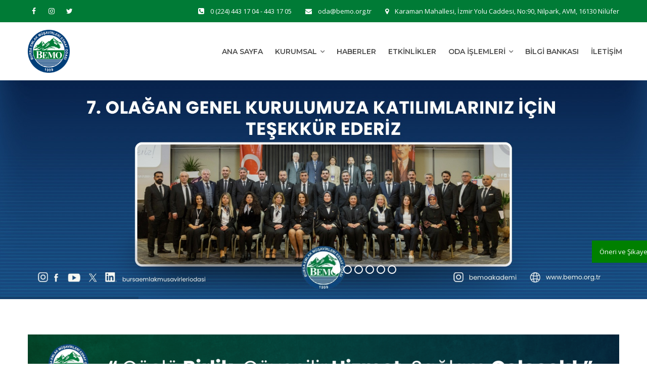

--- FILE ---
content_type: text/html; charset=utf-8
request_url: https://www.bemo.org.tr/bursa-emlak-zirvesi-bugun-crowne-plaza-hotelde/
body_size: 8419
content:
<!DOCTYPE html>
<!--[if IE 8 ]><html class="ie" xmlns="http://www.w3.org/1999/xhtml" xml:lang="tr-TR" lang="tr-TR"> <![endif]-->
<!--[if (gte IE 9)|!(IE)]><!--><html xmlns="http://www.w3.org/1999/xhtml" xml:lang="tr-TR" lang="tr-TR"><!--<![endif]-->
<head>
  <meta charset="utf-8">
  <!--[if IE]><meta http-equiv='X-UA-Compatible' content='IE=edge,chrome=1'><![endif]-->
  <title>Bursa Emlak Müşavirleri Esnaf Odası - BEMO  - 0 224 443 17 04</title>
  <meta name="description" content="Meslek mensuplarının ve ekiplerinin sektördeki teknik ihtiyaçlarını karşılamayı, mesleki faaliyetlerini artırmayı, mesleğin genel menfaatlerine uygun olarak gelişmelerini sağlama konusunda faaliyetlerini sürdürüyor. Odamız, meslek mensuplarının eğitimi ve halk ile olanların dürüstlüğü ve güveni hakim kılmayı, meslek disiplini ve ahlâkını korumayı amaç edinmiştir." />
  <meta name="viewport" content="width=device-width, initial-scale=1, maximum-scale=1">
  <link rel="shortcut icon" href="/uploads/site/favicon.ico" type="image/x-icon">

  <link rel="stylesheet" type="text/css" href="/themes/bemo/assets/css/style.css?_=10">
  <link rel="stylesheet" type="text/css" href="/themes/bemo/assets/css/custom.css?_=2145807186">

  <!-- HTML5 shim and Respond.js for IE8 support of HTML5 elements and media queries -->
  <!--[if lt IE 9]>
  <script src="https://oss.maxcdn.com/html5shiv/3.7.2/html5shiv.min.js"></script>
  <script src="https://oss.maxcdn.com/respond/1.4.2/respond.min.js"></script>
  <![endif]-->

  <meta property="og:title" content="Bursa Emlak Müşavirleri Esnaf Odası - BEMO  - 0 224 443 17 04">
  <meta property="og:description" content="Meslek mensuplarının ve ekiplerinin sektördeki teknik ihtiyaçlarını karşılamayı, mesleki faaliyetlerini artırmayı, mesleğin genel menfaatlerine uygun olarak gelişmelerini sağlama konusunda faaliyetlerini sürdürüyor. Odamız, meslek mensuplarının eğitimi ve halk ile olanların dürüstlüğü ve güveni hakim kılmayı, meslek disiplini ve ahlâkını korumayı amaç edinmiştir.">
  <meta property="og:image" content="https://www.bemo.org.tr/uploads/site/logo-social.png" />
  <meta name="twitter:card" content="summary">
  <meta name="twitter:title" content="Bursa Emlak Müşavirleri Esnaf Odası - BEMO  - 0 224 443 17 04">
  <meta name="twitter:description" content="Meslek mensuplarının ve ekiplerinin sektördeki teknik ihtiyaçlarını karşılamayı, mesleki faaliyetlerini artırmayı, mesleğin genel menfaatlerine uygun olarak gelişmelerini sağlama konusunda faaliyetlerini sürdürüyor. Odamız, meslek mensuplarının eğitimi ve halk ile olanların dürüstlüğü ve güveni hakim kılmayı, meslek disiplini ve ahlâkını korumayı amaç edinmiştir.">
  <meta name="twitter:image" content="https://www.bemo.org.tr/uploads/site/logo-social.png">

  <!-- Google tag (gtag.js) -->
<script async src="https://www.googletagmanager.com/gtag/js?id=G-23XT7PC0Y5"></script>
<script>
  window.dataLayer = window.dataLayer || [];
  function gtag(){dataLayer.push(arguments);}
  gtag('js', new Date());

  gtag('config', 'G-23XT7PC0Y5');
</script>

  <script type="application/ld+json">
        {
            "@context": "https://schema.org",
            "@type": "Organization",
            "url": "https://www.bemo.org.tr/",
            "logo": "https://www.bemo.org.tr/uploads/site/logo-black.png",
            "name": "Bursa Emlak Müşavirleri Esnaf Odası - BEMO  - 0 224 443 17 04",
            "description": "Meslek mensuplarının ve ekiplerinin sektördeki teknik ihtiyaçlarını karşılamayı, mesleki faaliyetlerini artırmayı, mesleğin genel menfaatlerine uygun olarak gelişmelerini sağlama konusunda faaliyetlerini sürdürüyor. Odamız, meslek mensuplarının eğitimi ve halk ile olanların dürüstlüğü ve güveni hakim kılmayı, meslek disiplini ve ahlâkını korumayı amaç edinmiştir.",
            "email": "oda@bemo.org.tr",
            "telephone": "0 (224) 443 17 04 - 443 17 05"
        }
    </script>
</head>
<body ondragstart="return false" ondrop="return false" class="front-page no-sidebar site-layout-full-width header-style-1 header-sticky">
<div id="wrapper" class="animsition">
<div id="page" class="clearfix">

<div id="site-header-wrap">
    <!-- Top Bar -->
    <div id="top-bar" class="style-2">
        <div id="top-bar-inner" class="container">
            <div class="top-bar-inner-wrap">
                <div class="top-bar-socials">
                    <div class="inner">
                        <span class="icons">
                                                        <a target="_blank" href="https://www.facebook.com/www.bemo.org.tr/?locale=tr_TR" title="Facebook"><span class="fa fa-facebook" aria-hidden="true"></span></a>
                            
                                                        <a target="_blank" href="https://www.instagram.com/bursaemlakmusavirleriodasi/" title="Instagram"><span class="fa fa-instagram" aria-hidden="true"></span></a>
                            
                                                        <a target="_blank" href="https://x.com/BEMOresmi" title="Twitter"><span class="fa fa-twitter" aria-hidden="true"></span></a>
                            
                            
                        </span>
                    </div>
                </div>

                <div class="top-bar-content">
                    <span id="top-bar-text">
                        <i class="fa fa-phone-square"></i>0 (224) 443 17 04 - 443 17 05
                        <i class="fa fa-envelope"></i>oda@bemo.org.tr
                        <i class="fa fa-map-marker"></i>Karaman Mahallesi, İzmir Yolu Caddesi, No:90, Nilpark, AVM, 16130 Ni̇lüfer
                    </span>
                </div>
            </div>
        </div>
    </div>

    <header id="site-header" class="header-front-page style-1">
        <div id="site-header-inner" class="container">
            <div class="wrap-inner">
                <div id="site-logo" class="clearfix">
                    <div id="site-logo-inner">
                        <a href="/" title="" rel="home" class="main-logo">
                            <h1 style="display:none;">BEMO - Bursa Emlak Müşavirleri Odası</h1>
                            <img style="display:none" class="logo-white" src="/uploads/site/logo-black.png" alt="" data-retina="/uploads/site/logo-black.png" data-width="100" data-height="100">
                            <img style="display:none" class="logo-black" src="/uploads/site/logo-black.png" alt="" data-retina="/uploads/site/logo-black.png" data-width="100" data-height="100">
                        </a>
                    </div>
                </div>
                <div class="mobile-button"><span></span></div>
                <span class="icons only-m">
                                        <a href="https://www.facebook.com/www.bemo.org.tr/?locale=tr_TR" title="Facebook"><span class="fa fa-facebook" aria-hidden="true"></span></a>
                    
                                        <a href="https://www.instagram.com/bursaemlakmusavirleriodasi/" title="Instagram"><span class="fa fa-instagram" aria-hidden="true"></span></a>
                    
                                        <a href="https://x.com/BEMOresmi" title="Twitter"><span class="fa fa-twitter" aria-hidden="true"></span></a>
                    
                    
                </span>

                                <nav id="main-nav" class="main-nav">
                    <ul class="menu">
                                                                        <li class="menu-item "><a href="/">Ana Sayfa</a></li>
                        
                        
                        
                        
                                                <li class="menu-item menu-item-has-children "><a href="javascript:void(0)">Kurumsal</a>
                            <ul class="sub-menu">
                                                                <li class="menu-item"><a href="https://www.bemo.org.tr/icerik/hakkimizda-19">Hakkımızda</a></li>
                                
                                <li class="menu-item"><a href="https://www.bemo.org.tr/icerik/baskan-97">Başkan</a></li>
                                
                                <li class="menu-item"><a href="/yonetim">İdari Yapılanma</a></li>
                                
                            </ul>
                        </li>
                        
                        
                                                <li class="menu-item "><a href="/haberler">Haberler</a></li>
                        
                        
                        
                                                <li class="menu-item "><a href="/etkinlikler">Etkinlikler</a></li>
                        
                        
                        
                        
                                                <li class="menu-item menu-item-has-children "><a href="javascript:void(0)">Oda İşlemleri</a>
                            <ul class="sub-menu">
                                                                <li class="menu-item"><a href="https://www.bemo.org.tr/icerik/uye-kaydi-103">Üye Kaydı</a></li>
                                
                                <li class="menu-item"><a href="https://www.bemo.org.tr/icerik/banka-hesap-numaralari-104">Banka Hesap Numaraları</a></li>
                                
                                <li class="menu-item"><a href="/anlasmali-kurumlar">Anlaşmalı Olduğumuz Kurumlar</a></li>
                                
                            </ul>
                        </li>
                        
                        
                                                <li class="menu-item "><a href="/bilgi-bankasi">Bilgi Bankası</a></li>
                        
                        
                        
                                                <li class="menu-item "><a href="/sayfa/iletisim-2">İletişim</a></li>
                        
                        
                        
                    </ul>
                </nav>
                
            </div>
        </div>
    </header>
</div>
<div class="rev_slider_wrapper fullwidthbanner-container">
        <div id="rev-slider2" class="rev_slider fullwidthabanner">
        <ul>
                        <li data-link="/etkinlik/7-olagan-genel-kurul-toplantisi-244" data-transition="random" data-title="" data-key="2">
                <img src="/uploads/carousels/242/tr_TR.jpg?_=1768847670" alt="" data-bgposition="center center" data-bgfit="cover" data-bgrepeat="no-repeat" data-no-retina>
                <div  style="text-shadow: 1px 1px 1px #000 !important;" class="sfb tp-caption tp-resizeme text-white font-family-heading text-shadow font-weight-700 letter-spacing-2px"
                    data-x="['left','left','left','left']" data-hoffset="['30','30','30','30']"
                    data-y="['middle','middle','middle','middle']" data-voffset="['-110','-110','-110','-110']"
                    data-fontsize="['40','36','32','28']"
                    data-lineheight="['50','46','42','38']"
                    data-width="none"
                    data-height="none"
                    data-whitespace="nowrap"
                    data-transform_idle="o:1;"
                    data-transform_in="o:0"
                    data-transform_out="o:0"
                    data-mask_in="x:0px;y:0px;"
                    data-mask_out="x:inherit;y:inherit;"
                    data-start="1500"
                    data-splitin="none"
                    data-splitout="none"
                    data-responsive_offset="on">
                    
                </div>
                <div  style="text-shadow: 1px 1px 1px #000 !important;" class="sfb tp-caption tp-resizeme text-white text-shadow"
                    data-x="['left','left','left','left']" data-hoffset="['30','30','30','30']"
                    data-y="['middle','middle','middle','middle']" data-voffset="['-34','-34','-34','-34']"
                    data-fontsize="['16','16','16','16']"
                    data-lineheight="['30','30','30','28']"
                    data-width="none"
                    data-height="none"
                    data-whitespace="nowrap"
                    data-transform_idle="o:1;"
                    data-transform_in="o:0"
                    data-transform_out="o:0"
                    data-start="1800"
                    data-splitin="none"
                    data-splitout="none"
                    data-responsive_offset="on"
                    data-lasttriggerstate="reset">
                    
                </div>
                
            </li>
            
            <li data-link="/etkinlik/ilber-ortayli-ile-cumhuriyet-bulusmasi-102-yil-224" data-transition="random" data-title="" data-key="3">
                <img src="/uploads/carousels/225/tr_TR.jpg?_=1767357706" alt="" data-bgposition="center center" data-bgfit="cover" data-bgrepeat="no-repeat" data-no-retina>
                <div  style="text-shadow: 1px 1px 1px #000 !important;" class="sfb tp-caption tp-resizeme text-white font-family-heading text-shadow font-weight-700 letter-spacing-2px"
                    data-x="['left','left','left','left']" data-hoffset="['30','30','30','30']"
                    data-y="['middle','middle','middle','middle']" data-voffset="['-110','-110','-110','-110']"
                    data-fontsize="['40','36','32','28']"
                    data-lineheight="['50','46','42','38']"
                    data-width="none"
                    data-height="none"
                    data-whitespace="nowrap"
                    data-transform_idle="o:1;"
                    data-transform_in="o:0"
                    data-transform_out="o:0"
                    data-mask_in="x:0px;y:0px;"
                    data-mask_out="x:inherit;y:inherit;"
                    data-start="1500"
                    data-splitin="none"
                    data-splitout="none"
                    data-responsive_offset="on">
                    
                </div>
                <div  style="text-shadow: 1px 1px 1px #000 !important;" class="sfb tp-caption tp-resizeme text-white text-shadow"
                    data-x="['left','left','left','left']" data-hoffset="['30','30','30','30']"
                    data-y="['middle','middle','middle','middle']" data-voffset="['-34','-34','-34','-34']"
                    data-fontsize="['16','16','16','16']"
                    data-lineheight="['30','30','30','28']"
                    data-width="none"
                    data-height="none"
                    data-whitespace="nowrap"
                    data-transform_idle="o:1;"
                    data-transform_in="o:0"
                    data-transform_out="o:0"
                    data-start="1800"
                    data-splitin="none"
                    data-splitout="none"
                    data-responsive_offset="on"
                    data-lasttriggerstate="reset">
                    
                </div>
                
            </li>
            
            <li data-link="/etkinlik/sektorde-surdurulebilirlik-ve-yesil-donusum-222" data-transition="random" data-title="" data-key="4">
                <img src="/uploads/carousels/223/tr_TR.jpg?_=1767357714" alt="" data-bgposition="center center" data-bgfit="cover" data-bgrepeat="no-repeat" data-no-retina>
                <div  style="text-shadow: 1px 1px 1px #000 !important;" class="sfb tp-caption tp-resizeme text-white font-family-heading text-shadow font-weight-700 letter-spacing-2px"
                    data-x="['left','left','left','left']" data-hoffset="['30','30','30','30']"
                    data-y="['middle','middle','middle','middle']" data-voffset="['-110','-110','-110','-110']"
                    data-fontsize="['40','36','32','28']"
                    data-lineheight="['50','46','42','38']"
                    data-width="none"
                    data-height="none"
                    data-whitespace="nowrap"
                    data-transform_idle="o:1;"
                    data-transform_in="o:0"
                    data-transform_out="o:0"
                    data-mask_in="x:0px;y:0px;"
                    data-mask_out="x:inherit;y:inherit;"
                    data-start="1500"
                    data-splitin="none"
                    data-splitout="none"
                    data-responsive_offset="on">
                    
                </div>
                <div  style="text-shadow: 1px 1px 1px #000 !important;" class="sfb tp-caption tp-resizeme text-white text-shadow"
                    data-x="['left','left','left','left']" data-hoffset="['30','30','30','30']"
                    data-y="['middle','middle','middle','middle']" data-voffset="['-34','-34','-34','-34']"
                    data-fontsize="['16','16','16','16']"
                    data-lineheight="['30','30','30','28']"
                    data-width="none"
                    data-height="none"
                    data-whitespace="nowrap"
                    data-transform_idle="o:1;"
                    data-transform_in="o:0"
                    data-transform_out="o:0"
                    data-start="1800"
                    data-splitin="none"
                    data-splitout="none"
                    data-responsive_offset="on"
                    data-lasttriggerstate="reset">
                    
                </div>
                
            </li>
            
            <li data-link="/etkinlik/gayrimenkul-piyasasinda-ekonomik-dinamikler-218" data-transition="random" data-title="" data-key="5">
                <img src="/uploads/carousels/219/tr_TR.jpg?_=1767357720" alt="" data-bgposition="center center" data-bgfit="cover" data-bgrepeat="no-repeat" data-no-retina>
                <div  style="text-shadow: 1px 1px 1px #000 !important;" class="sfb tp-caption tp-resizeme text-white font-family-heading text-shadow font-weight-700 letter-spacing-2px"
                    data-x="['left','left','left','left']" data-hoffset="['30','30','30','30']"
                    data-y="['middle','middle','middle','middle']" data-voffset="['-110','-110','-110','-110']"
                    data-fontsize="['40','36','32','28']"
                    data-lineheight="['50','46','42','38']"
                    data-width="none"
                    data-height="none"
                    data-whitespace="nowrap"
                    data-transform_idle="o:1;"
                    data-transform_in="o:0"
                    data-transform_out="o:0"
                    data-mask_in="x:0px;y:0px;"
                    data-mask_out="x:inherit;y:inherit;"
                    data-start="1500"
                    data-splitin="none"
                    data-splitout="none"
                    data-responsive_offset="on">
                    
                </div>
                <div  style="text-shadow: 1px 1px 1px #000 !important;" class="sfb tp-caption tp-resizeme text-white text-shadow"
                    data-x="['left','left','left','left']" data-hoffset="['30','30','30','30']"
                    data-y="['middle','middle','middle','middle']" data-voffset="['-34','-34','-34','-34']"
                    data-fontsize="['16','16','16','16']"
                    data-lineheight="['30','30','30','28']"
                    data-width="none"
                    data-height="none"
                    data-whitespace="nowrap"
                    data-transform_idle="o:1;"
                    data-transform_in="o:0"
                    data-transform_out="o:0"
                    data-start="1800"
                    data-splitin="none"
                    data-splitout="none"
                    data-responsive_offset="on"
                    data-lasttriggerstate="reset">
                    
                </div>
                
            </li>
            
            <li data-link="/etkinlik/tarladan-arsaya-gayrimenkul-yatirimlarina-yon-veren-yasal-cerceveler-216" data-transition="random" data-title="" data-key="6">
                <img src="/uploads/carousels/217/tr_TR.jpg?_=1767357730" alt="" data-bgposition="center center" data-bgfit="cover" data-bgrepeat="no-repeat" data-no-retina>
                <div  style="text-shadow: 1px 1px 1px #000 !important;" class="sfb tp-caption tp-resizeme text-white font-family-heading text-shadow font-weight-700 letter-spacing-2px"
                    data-x="['left','left','left','left']" data-hoffset="['30','30','30','30']"
                    data-y="['middle','middle','middle','middle']" data-voffset="['-110','-110','-110','-110']"
                    data-fontsize="['40','36','32','28']"
                    data-lineheight="['50','46','42','38']"
                    data-width="none"
                    data-height="none"
                    data-whitespace="nowrap"
                    data-transform_idle="o:1;"
                    data-transform_in="o:0"
                    data-transform_out="o:0"
                    data-mask_in="x:0px;y:0px;"
                    data-mask_out="x:inherit;y:inherit;"
                    data-start="1500"
                    data-splitin="none"
                    data-splitout="none"
                    data-responsive_offset="on">
                    
                </div>
                <div  style="text-shadow: 1px 1px 1px #000 !important;" class="sfb tp-caption tp-resizeme text-white text-shadow"
                    data-x="['left','left','left','left']" data-hoffset="['30','30','30','30']"
                    data-y="['middle','middle','middle','middle']" data-voffset="['-34','-34','-34','-34']"
                    data-fontsize="['16','16','16','16']"
                    data-lineheight="['30','30','30','28']"
                    data-width="none"
                    data-height="none"
                    data-whitespace="nowrap"
                    data-transform_idle="o:1;"
                    data-transform_in="o:0"
                    data-transform_out="o:0"
                    data-start="1800"
                    data-splitin="none"
                    data-splitout="none"
                    data-responsive_offset="on"
                    data-lasttriggerstate="reset">
                    
                </div>
                
            </li>
            
            <li data-link="/etkinlik/gayrimenkul-sektor-soruyor-baskan-bozbey-cevapliyor-199" data-transition="random" data-title="" data-key="7">
                <img src="/uploads/carousels/185/tr_TR.jpg?_=1767357736" alt="" data-bgposition="center center" data-bgfit="cover" data-bgrepeat="no-repeat" data-no-retina>
                <div  style="text-shadow: 1px 1px 1px #000 !important;" class="sfb tp-caption tp-resizeme text-white font-family-heading text-shadow font-weight-700 letter-spacing-2px"
                    data-x="['left','left','left','left']" data-hoffset="['30','30','30','30']"
                    data-y="['middle','middle','middle','middle']" data-voffset="['-110','-110','-110','-110']"
                    data-fontsize="['40','36','32','28']"
                    data-lineheight="['50','46','42','38']"
                    data-width="none"
                    data-height="none"
                    data-whitespace="nowrap"
                    data-transform_idle="o:1;"
                    data-transform_in="o:0"
                    data-transform_out="o:0"
                    data-mask_in="x:0px;y:0px;"
                    data-mask_out="x:inherit;y:inherit;"
                    data-start="1500"
                    data-splitin="none"
                    data-splitout="none"
                    data-responsive_offset="on">
                    
                </div>
                <div  style="text-shadow: 1px 1px 1px #000 !important;" class="sfb tp-caption tp-resizeme text-white text-shadow"
                    data-x="['left','left','left','left']" data-hoffset="['30','30','30','30']"
                    data-y="['middle','middle','middle','middle']" data-voffset="['-34','-34','-34','-34']"
                    data-fontsize="['16','16','16','16']"
                    data-lineheight="['30','30','30','28']"
                    data-width="none"
                    data-height="none"
                    data-whitespace="nowrap"
                    data-transform_idle="o:1;"
                    data-transform_in="o:0"
                    data-transform_out="o:0"
                    data-start="1800"
                    data-splitin="none"
                    data-splitout="none"
                    data-responsive_offset="on"
                    data-lasttriggerstate="reset">
                    
                </div>
                
            </li>
            
        </ul>
        <div class="tp-bannertimer tp-bottom"></div>
    </div>
    
        <div id="rev-slider2_custom" class="rev_slider fullwidthabanner">
        <ul>
                        <li data-transition="random" data-title="" data-key="2">
                <img src="/uploads/carousels/242/mobile-tr_TR.jpg?_=1768847670" alt="" data-bgposition="center center" data-bgfit="cover" data-bgrepeat="no-repeat" data-no-retina>
                <div  style="text-shadow: 1px 1px 1px #000 !important;" class="sfb tp-caption tp-resizeme text-white font-family-heading text-shadow font-weight-700 letter-spacing-2px"
                    data-x="['left','left','left','left']" data-hoffset="['30','30','30','30']"
                    data-y="['middle','middle','middle','middle']" data-voffset="['-110','-110','-110','-110']"
                    data-fontsize="['40','36','32','28']"
                    data-lineheight="['50','46','42','38']"
                    data-width="none"
                    data-height="none"
                    data-whitespace="nowrap"
                    data-transform_idle="o:1;"
                    data-transform_in="o:0"
                    data-transform_out="o:0"
                    data-mask_in="x:0px;y:0px;"
                    data-mask_out="x:inherit;y:inherit;"
                    data-start="1500"
                    data-splitin="none"
                    data-splitout="none"
                    data-responsive_offset="on">
                    
                </div>
                <div  style="text-shadow: 1px 1px 1px #000 !important;" class="sfb tp-caption tp-resizeme text-white text-shadow"
                    data-x="['left','left','left','left']" data-hoffset="['30','30','30','30']"
                    data-y="['middle','middle','middle','middle']" data-voffset="['-34','-34','-34','-34']"
                    data-fontsize="['16','16','16','16']"
                    data-lineheight="['30','30','30','28']"
                    data-width="none"
                    data-height="none"
                    data-whitespace="nowrap"
                    data-transform_idle="o:1;"
                    data-transform_in="o:0"
                    data-transform_out="o:0"
                    data-start="1800"
                    data-splitin="none"
                    data-splitout="none"
                    data-responsive_offset="on"
                    data-lasttriggerstate="reset">
                    
                </div>
                
            </li>
            
            <li data-transition="random" data-title="" data-key="3">
                <img src="/uploads/carousels/225/mobile-tr_TR.jpg?_=1767357706" alt="" data-bgposition="center center" data-bgfit="cover" data-bgrepeat="no-repeat" data-no-retina>
                <div  style="text-shadow: 1px 1px 1px #000 !important;" class="sfb tp-caption tp-resizeme text-white font-family-heading text-shadow font-weight-700 letter-spacing-2px"
                    data-x="['left','left','left','left']" data-hoffset="['30','30','30','30']"
                    data-y="['middle','middle','middle','middle']" data-voffset="['-110','-110','-110','-110']"
                    data-fontsize="['40','36','32','28']"
                    data-lineheight="['50','46','42','38']"
                    data-width="none"
                    data-height="none"
                    data-whitespace="nowrap"
                    data-transform_idle="o:1;"
                    data-transform_in="o:0"
                    data-transform_out="o:0"
                    data-mask_in="x:0px;y:0px;"
                    data-mask_out="x:inherit;y:inherit;"
                    data-start="1500"
                    data-splitin="none"
                    data-splitout="none"
                    data-responsive_offset="on">
                    
                </div>
                <div  style="text-shadow: 1px 1px 1px #000 !important;" class="sfb tp-caption tp-resizeme text-white text-shadow"
                    data-x="['left','left','left','left']" data-hoffset="['30','30','30','30']"
                    data-y="['middle','middle','middle','middle']" data-voffset="['-34','-34','-34','-34']"
                    data-fontsize="['16','16','16','16']"
                    data-lineheight="['30','30','30','28']"
                    data-width="none"
                    data-height="none"
                    data-whitespace="nowrap"
                    data-transform_idle="o:1;"
                    data-transform_in="o:0"
                    data-transform_out="o:0"
                    data-start="1800"
                    data-splitin="none"
                    data-splitout="none"
                    data-responsive_offset="on"
                    data-lasttriggerstate="reset">
                    
                </div>
                
            </li>
            
            <li data-transition="random" data-title="" data-key="4">
                <img src="/uploads/carousels/223/mobile-tr_TR.jpg?_=1767357714" alt="" data-bgposition="center center" data-bgfit="cover" data-bgrepeat="no-repeat" data-no-retina>
                <div  style="text-shadow: 1px 1px 1px #000 !important;" class="sfb tp-caption tp-resizeme text-white font-family-heading text-shadow font-weight-700 letter-spacing-2px"
                    data-x="['left','left','left','left']" data-hoffset="['30','30','30','30']"
                    data-y="['middle','middle','middle','middle']" data-voffset="['-110','-110','-110','-110']"
                    data-fontsize="['40','36','32','28']"
                    data-lineheight="['50','46','42','38']"
                    data-width="none"
                    data-height="none"
                    data-whitespace="nowrap"
                    data-transform_idle="o:1;"
                    data-transform_in="o:0"
                    data-transform_out="o:0"
                    data-mask_in="x:0px;y:0px;"
                    data-mask_out="x:inherit;y:inherit;"
                    data-start="1500"
                    data-splitin="none"
                    data-splitout="none"
                    data-responsive_offset="on">
                    
                </div>
                <div  style="text-shadow: 1px 1px 1px #000 !important;" class="sfb tp-caption tp-resizeme text-white text-shadow"
                    data-x="['left','left','left','left']" data-hoffset="['30','30','30','30']"
                    data-y="['middle','middle','middle','middle']" data-voffset="['-34','-34','-34','-34']"
                    data-fontsize="['16','16','16','16']"
                    data-lineheight="['30','30','30','28']"
                    data-width="none"
                    data-height="none"
                    data-whitespace="nowrap"
                    data-transform_idle="o:1;"
                    data-transform_in="o:0"
                    data-transform_out="o:0"
                    data-start="1800"
                    data-splitin="none"
                    data-splitout="none"
                    data-responsive_offset="on"
                    data-lasttriggerstate="reset">
                    
                </div>
                
            </li>
            
            <li data-transition="random" data-title="" data-key="5">
                <img src="/uploads/carousels/219/mobile-tr_TR.jpg?_=1767357720" alt="" data-bgposition="center center" data-bgfit="cover" data-bgrepeat="no-repeat" data-no-retina>
                <div  style="text-shadow: 1px 1px 1px #000 !important;" class="sfb tp-caption tp-resizeme text-white font-family-heading text-shadow font-weight-700 letter-spacing-2px"
                    data-x="['left','left','left','left']" data-hoffset="['30','30','30','30']"
                    data-y="['middle','middle','middle','middle']" data-voffset="['-110','-110','-110','-110']"
                    data-fontsize="['40','36','32','28']"
                    data-lineheight="['50','46','42','38']"
                    data-width="none"
                    data-height="none"
                    data-whitespace="nowrap"
                    data-transform_idle="o:1;"
                    data-transform_in="o:0"
                    data-transform_out="o:0"
                    data-mask_in="x:0px;y:0px;"
                    data-mask_out="x:inherit;y:inherit;"
                    data-start="1500"
                    data-splitin="none"
                    data-splitout="none"
                    data-responsive_offset="on">
                    
                </div>
                <div  style="text-shadow: 1px 1px 1px #000 !important;" class="sfb tp-caption tp-resizeme text-white text-shadow"
                    data-x="['left','left','left','left']" data-hoffset="['30','30','30','30']"
                    data-y="['middle','middle','middle','middle']" data-voffset="['-34','-34','-34','-34']"
                    data-fontsize="['16','16','16','16']"
                    data-lineheight="['30','30','30','28']"
                    data-width="none"
                    data-height="none"
                    data-whitespace="nowrap"
                    data-transform_idle="o:1;"
                    data-transform_in="o:0"
                    data-transform_out="o:0"
                    data-start="1800"
                    data-splitin="none"
                    data-splitout="none"
                    data-responsive_offset="on"
                    data-lasttriggerstate="reset">
                    
                </div>
                
            </li>
            
            <li data-transition="random" data-title="" data-key="6">
                <img src="/uploads/carousels/217/mobile-tr_TR.jpg?_=1767357730" alt="" data-bgposition="center center" data-bgfit="cover" data-bgrepeat="no-repeat" data-no-retina>
                <div  style="text-shadow: 1px 1px 1px #000 !important;" class="sfb tp-caption tp-resizeme text-white font-family-heading text-shadow font-weight-700 letter-spacing-2px"
                    data-x="['left','left','left','left']" data-hoffset="['30','30','30','30']"
                    data-y="['middle','middle','middle','middle']" data-voffset="['-110','-110','-110','-110']"
                    data-fontsize="['40','36','32','28']"
                    data-lineheight="['50','46','42','38']"
                    data-width="none"
                    data-height="none"
                    data-whitespace="nowrap"
                    data-transform_idle="o:1;"
                    data-transform_in="o:0"
                    data-transform_out="o:0"
                    data-mask_in="x:0px;y:0px;"
                    data-mask_out="x:inherit;y:inherit;"
                    data-start="1500"
                    data-splitin="none"
                    data-splitout="none"
                    data-responsive_offset="on">
                    
                </div>
                <div  style="text-shadow: 1px 1px 1px #000 !important;" class="sfb tp-caption tp-resizeme text-white text-shadow"
                    data-x="['left','left','left','left']" data-hoffset="['30','30','30','30']"
                    data-y="['middle','middle','middle','middle']" data-voffset="['-34','-34','-34','-34']"
                    data-fontsize="['16','16','16','16']"
                    data-lineheight="['30','30','30','28']"
                    data-width="none"
                    data-height="none"
                    data-whitespace="nowrap"
                    data-transform_idle="o:1;"
                    data-transform_in="o:0"
                    data-transform_out="o:0"
                    data-start="1800"
                    data-splitin="none"
                    data-splitout="none"
                    data-responsive_offset="on"
                    data-lasttriggerstate="reset">
                    
                </div>
                
            </li>
            
            <li data-transition="random" data-title="" data-key="7">
                <img src="/uploads/carousels/185/mobile-tr_TR.jpg?_=1767357736" alt="" data-bgposition="center center" data-bgfit="cover" data-bgrepeat="no-repeat" data-no-retina>
                <div  style="text-shadow: 1px 1px 1px #000 !important;" class="sfb tp-caption tp-resizeme text-white font-family-heading text-shadow font-weight-700 letter-spacing-2px"
                    data-x="['left','left','left','left']" data-hoffset="['30','30','30','30']"
                    data-y="['middle','middle','middle','middle']" data-voffset="['-110','-110','-110','-110']"
                    data-fontsize="['40','36','32','28']"
                    data-lineheight="['50','46','42','38']"
                    data-width="none"
                    data-height="none"
                    data-whitespace="nowrap"
                    data-transform_idle="o:1;"
                    data-transform_in="o:0"
                    data-transform_out="o:0"
                    data-mask_in="x:0px;y:0px;"
                    data-mask_out="x:inherit;y:inherit;"
                    data-start="1500"
                    data-splitin="none"
                    data-splitout="none"
                    data-responsive_offset="on">
                    
                </div>
                <div  style="text-shadow: 1px 1px 1px #000 !important;" class="sfb tp-caption tp-resizeme text-white text-shadow"
                    data-x="['left','left','left','left']" data-hoffset="['30','30','30','30']"
                    data-y="['middle','middle','middle','middle']" data-voffset="['-34','-34','-34','-34']"
                    data-fontsize="['16','16','16','16']"
                    data-lineheight="['30','30','30','28']"
                    data-width="none"
                    data-height="none"
                    data-whitespace="nowrap"
                    data-transform_idle="o:1;"
                    data-transform_in="o:0"
                    data-transform_out="o:0"
                    data-start="1800"
                    data-splitin="none"
                    data-splitout="none"
                    data-responsive_offset="on"
                    data-lasttriggerstate="reset">
                    
                </div>
                
            </li>
            
        </ul>
        <div class="tp-bannertimer tp-bottom"></div>
    </div>
    
</div>
<div id="main-content" class="site-main clearfix">
    <div id="content-wrap">
        <div id="site-content" class="site-content clearfix">
            <div id="inner-content" class="inner-content-wrap">
                <div class="page-content">



                    <section>
                        <div class="wprt-spacer" data-desktop="70" data-mobi="60" data-smobi="60" style="height:70px"></div>
                        <div class="container">
                            <a href="javascript:void(0)" target=""><img src="/uploads/pages/132/home-tr_TR.jpg?_=1739877951" width="100%"></a>
                        </div>
                        <div class="wprt-spacer" data-desktop="70" data-mobi="60" data-smobi="60" style="height:70px"></div>
                    </section>


                    <section class="wprt-section why-choose-us">
                        <div class="container">
                            <div class="row">
                                <div class="col-md-12">
                                    <div class="wprt-spacer" data-desktop="70" data-mobi="60" data-smobi="60" style="height:70px"></div>
                                    <h2 class="text-center margin-bottom-10">Hızlı Erişim</h2>
                                    <div class="wprt-lines style-2 custom-1">
                                        <div class="line-1"></div>
                                    </div>

                                    <div class="wprt-spacer" data-desktop="60" data-mobi="40" data-smobi="40"></div>
                                </div><!-- /.col-md-12 -->
                            </div>
                            <div class="row custom-flex-3" style="">

                                <div class="col-md-2 col-xs-6">
                                    <div class="wprt-icon-box outline rounded icon-effect-2 icon-left" >
                                        <div class="icon-wrap">
                                            <a href="https://parselsorgu.tkgm.gov.tr/" target="_blank"><img src="/uploads/pages/3/service-image-1-tr_TR.jpg?_=1767358129" alt=""></a>
                                        </div>
                                        <div class="content-wrap">
                                            <a href="https://parselsorgu.tkgm.gov.tr/" target="_blank"><h3 class="dd-title font-size-16">Parsel Sorgulama</h3></a>
                                            <!-- <p></p> -->
                                        </div>
                                    </div>
                                    <div class="wprt-spacer" data-desktop="0" data-mobi="30" data-smobi="30"></div>
                                </div>
                                <div class="col-md-2 col-xs-6">
                                    <div class="wprt-icon-box outline rounded icon-effect-2 icon-left" >
                                        <div class="icon-wrap">
                                            <a href="https://webtapu.tkgm.gov.tr/" target="_blank"><img src="/uploads/pages/3/service-image-2-tr_TR.jpg?_=1767358129" alt=""></a>
                                        </div>
                                        <div class="content-wrap">
                                            <a href="https://webtapu.tkgm.gov.tr/" target="_blank"><h3 class="dd-title font-size-16">Web Tapu İşlemleri</h3></a>
                                            <!-- <p></p> -->
                                        </div>
                                    </div>
                                    <div class="wprt-spacer" data-desktop="0" data-mobi="30" data-smobi="30"></div>
                                </div>
                                <div class="col-md-2 col-xs-6">
                                    <div class="wprt-icon-box outline rounded icon-effect-2 icon-left" >
                                        <div class="icon-wrap">
                                            <a href="https://randevu.tkgm.gov.tr/" target="_blank"><img src="/uploads/pages/3/service-image-3-tr_TR.jpg?_=1767358129" alt=""></a>
                                        </div>
                                        <div class="content-wrap">
                                            <a href="https://randevu.tkgm.gov.tr/" target="_blank"><h3 class="dd-title font-size-16">E-randevu İşlemleri</h3></a>
                                            <!-- <p></p> -->
                                        </div>
                                    </div>
                                    <div class="wprt-spacer" data-desktop="0" data-mobi="30" data-smobi="30"></div>
                                </div>
                                <div class="col-md-2 col-xs-6">
                                    <div class="wprt-icon-box outline rounded icon-effect-2 icon-left" >
                                        <div class="icon-wrap">
                                            <a href="https://modules.tkgm.gov.tr/bs/Default.aspx" target="_blank"><img src="/uploads/pages/3/service-image-4-tr_TR.jpg?_=1767358129" alt=""></a>
                                        </div>
                                        <div class="content-wrap">
                                            <a href="https://modules.tkgm.gov.tr/bs/Default.aspx" target="_blank"><h3 class="dd-title font-size-16">Başvuru Sorgulama</h3></a>
                                            <!-- <p></p> -->
                                        </div>
                                    </div>
                                    <div class="wprt-spacer" data-desktop="0" data-mobi="30" data-smobi="30"></div>
                                </div>
                                <div class="col-md-2 col-xs-6">
                                    <div class="wprt-icon-box outline rounded icon-effect-2 icon-left" >
                                        <div class="icon-wrap">
                                            <a href="https://www.tkgm.gov.tr/e-tahsilat" target="_blank"><img src="/uploads/pages/3/service-image-5-tr_TR.jpg?_=1767358129" alt=""></a>
                                        </div>
                                        <div class="content-wrap">
                                            <a href="https://www.tkgm.gov.tr/e-tahsilat" target="_blank"><h3 class="dd-title font-size-16">E-tahsilat Sorgulama</h3></a>
                                            <!-- <p></p> -->
                                        </div>
                                    </div>
                                    <div class="wprt-spacer" data-desktop="0" data-mobi="30" data-smobi="30"></div>
                                </div>
                                <div class="col-md-2 col-xs-6">
                                    <div class="wprt-icon-box outline rounded icon-effect-2 icon-left" >
                                        <div class="icon-wrap">
                                            <a href="/bilgi-bankasi/faydali-linkler-131" target="_blank"><img src="/uploads/pages/3/service-image-6-tr_TR.jpg?_=1767358129" alt=""></a>
                                        </div>
                                        <div class="content-wrap">
                                            <a href="/bilgi-bankasi/faydali-linkler-131" target="_blank"><h3 class="dd-title font-size-16">Daha Fazlası</h3></a>
                                            <!-- <p></p> -->
                                        </div>
                                    </div>
                                    <div class="wprt-spacer" data-desktop="0" data-mobi="30" data-smobi="30"></div>
                                </div>
                            </div>
                            <div class="row">


                                <div class="col-md-12">
                                    <div class="wprt-spacer" data-desktop="60" data-mobi="60" data-smobi="60"></div>
                                </div>
                            </div>
                        </div>
                    </section>

                                        <section class="wprt-section offer" style="background:#fff;">
                        <div class="container">
                            <div class="row">
                                <div class="col-md-12">
                                    <div class="wprt-spacer" data-desktop="70" data-mobi="60" data-smobi="60"></div>
                                    <h2>SON ETKİNLİKLER</h2>
                                    <div class="wprt-lines style-1 custom-5">
                                        <div class="line-1"></div>
                                        <div class="line-2"></div>
                                    </div>
                                    <div class="wprt-spacer" data-desktop="50" data-mobi="40" data-smobi="40"></div>
                                </div>

                                <div class="col-md-12">
                                    <div class="wprt-service arrow-style-2 has-arrows arrow60 arrow-light" data-layout="slider" data-column="3" data-column2="3" data-column3="2" data-column4="1" data-gaph="30" data-gapv="30">
                                        <div id="service-wrap" class="cbp">
                                                                                        <div class="cbp-item custom-cbp-1">
                                                <div class="service-item clearfix">
                                                    <div class="thumb"><a href="/etkinlik/7-olagan-genel-kurul-toplantisi-244"><img class="lazyload" data-original="/uploads/events/244/image-tr_TR.jpg?_=1768847731"  alt="" /></a></div>
                                                    <div class="service-item-wrap">
                                                        <h3 style="" class="title font-size-18"><a href="/etkinlik/7-olagan-genel-kurul-toplantisi-244">7. Olağan Genel Kurul Toplantısı...</a></h3>
                                                        <div class="post-meta style-2">
                                                                                      <div class="post-meta-content">
                                                                <span class="post-date item">
                                                                    <span class="inner"><span class="entry-date"><b>Kalan Süre:</b> Tamamlandı</span></span>
                                                                </span>
                                                            </div>

                                                        </div>
                                                        <p class="desc">7. Olağan Genel Kurulumuza gösterdiğiniz yoğun ilgi ve katılım için teşekkür ede...</p>
                                                        <a href="/etkinlik/7-olagan-genel-kurul-toplantisi-244" class="wprt-button small rounded-3px">DEVAMINI OKU</a>
                                                    </div>
                                                </div>
                                            </div>
                                            
                                            <div class="cbp-item custom-cbp-1">
                                                <div class="service-item clearfix">
                                                    <div class="thumb"><a href="/etkinlik/emlak-piyasasinda-guncel-durum-alaaddin-keykubat-universitesi-227"><img class="lazyload" data-original="/uploads/events/227/image-tr_TR.jpg?_=1760120011"  alt="" /></a></div>
                                                    <div class="service-item-wrap">
                                                        <h3 style="" class="title font-size-18"><a href="/etkinlik/emlak-piyasasinda-guncel-durum-alaaddin-keykubat-universitesi-227">"Emlak Piyasası’nda Güncel Durum" A...</a></h3>
                                                        <div class="post-meta style-2">
                                                                                      <div class="post-meta-content">
                                                                <span class="post-date item">
                                                                    <span class="inner"><span class="entry-date"><b>Kalan Süre:</b> Tamamlandı</span></span>
                                                                </span>
                                                            </div>

                                                        </div>
                                                        <p class="desc">Alaaddin Keykubat Üniversitesi öğrencileriyle “Emlak Piyasası’nda Güncel Durum” ...</p>
                                                        <a href="/etkinlik/emlak-piyasasinda-guncel-durum-alaaddin-keykubat-universitesi-227" class="wprt-button small rounded-3px">DEVAMINI OKU</a>
                                                    </div>
                                                </div>
                                            </div>
                                            
                                            <div class="cbp-item custom-cbp-1">
                                                <div class="service-item clearfix">
                                                    <div class="thumb"><a href="/etkinlik/ilber-ortayli-ile-cumhuriyet-bulusmasi-102-yil-224"><img class="lazyload" data-original="/uploads/events/224/image-tr_TR.jpg?_=1768904400"  alt="" /></a></div>
                                                    <div class="service-item-wrap">
                                                        <h3 style="" class="title font-size-18"><a href="/etkinlik/ilber-ortayli-ile-cumhuriyet-bulusmasi-102-yil-224">İlber Ortaylı İle Cumhuriyet Buluşm...</a></h3>
                                                        <div class="post-meta style-2">
                                                                                      <div class="post-meta-content">
                                                                <span class="post-date item">
                                                                    <span class="inner"><span class="entry-date"><b>Kalan Süre:</b> Tamamlandı</span></span>
                                                                </span>
                                                            </div>

                                                        </div>
                                                        <p class="desc">Cumhuriyetimizin 102. yılını, geçmişin ışığı ve geleceğin vizyonuyla karşılıyoru...</p>
                                                        <a href="/etkinlik/ilber-ortayli-ile-cumhuriyet-bulusmasi-102-yil-224" class="wprt-button small rounded-3px">DEVAMINI OKU</a>
                                                    </div>
                                                </div>
                                            </div>
                                            
                                            <div class="cbp-item custom-cbp-1">
                                                <div class="service-item clearfix">
                                                    <div class="thumb"><a href="/etkinlik/sektorde-surdurulebilirlik-ve-yesil-donusum-222"><img class="lazyload" data-original="/uploads/events/222/image-tr_TR.jpg?_=1757491849"  alt="" /></a></div>
                                                    <div class="service-item-wrap">
                                                        <h3 style="" class="title font-size-18"><a href="/etkinlik/sektorde-surdurulebilirlik-ve-yesil-donusum-222">Sektörde Sürdürülebilirlik ve Yeşil...</a></h3>
                                                        <div class="post-meta style-2">
                                                                                      <div class="post-meta-content">
                                                                <span class="post-date item">
                                                                    <span class="inner"><span class="entry-date"><b>Kalan Süre:</b> Tamamlandı</span></span>
                                                                </span>
                                                            </div>

                                                        </div>
                                                        <p class="desc">“Sektörde Sürdürülebilirlik ve Yeşil Dönüşüm” başlıklı eğitimimizde sizleri bir ...</p>
                                                        <a href="/etkinlik/sektorde-surdurulebilirlik-ve-yesil-donusum-222" class="wprt-button small rounded-3px">DEVAMINI OKU</a>
                                                    </div>
                                                </div>
                                            </div>
                                            
                                            <div class="cbp-item custom-cbp-1">
                                                <div class="service-item clearfix">
                                                    <div class="thumb"><a href="/etkinlik/gayrimenkul-piyasasinda-ekonomik-dinamikler-218"><img class="lazyload" data-original="/uploads/events/218/image-tr_TR.jpg?_=1751274687"  alt="" /></a></div>
                                                    <div class="service-item-wrap">
                                                        <h3 style="" class="title font-size-18"><a href="/etkinlik/gayrimenkul-piyasasinda-ekonomik-dinamikler-218">Gayrimenkul Piyasasında Ekonomik Di...</a></h3>
                                                        <div class="post-meta style-2">
                                                                                      <div class="post-meta-content">
                                                                <span class="post-date item">
                                                                    <span class="inner"><span class="entry-date"><b>Kalan Süre:</b> Tamamlandı</span></span>
                                                                </span>
                                                            </div>

                                                        </div>
                                                        <p class="desc">Gayrimenkul piyasasını etkileyen ekonomik faktörlerin değerlendirileceği bu önem...</p>
                                                        <a href="/etkinlik/gayrimenkul-piyasasinda-ekonomik-dinamikler-218" class="wprt-button small rounded-3px">DEVAMINI OKU</a>
                                                    </div>
                                                </div>
                                            </div>
                                            
                                            <div class="cbp-item custom-cbp-1">
                                                <div class="service-item clearfix">
                                                    <div class="thumb"><a href="/etkinlik/tarladan-arsaya-gayrimenkul-yatirimlarina-yon-veren-yasal-cerceveler-216"><img class="lazyload" data-original="/uploads/events/216/image-tr_TR.jpg?_=1749308444"  alt="" /></a></div>
                                                    <div class="service-item-wrap">
                                                        <h3 style="" class="title font-size-18"><a href="/etkinlik/tarladan-arsaya-gayrimenkul-yatirimlarina-yon-veren-yasal-cerceveler-216">Tarladan Arsaya - Gayrimenkul Yatır...</a></h3>
                                                        <div class="post-meta style-2">
                                                                                      <div class="post-meta-content">
                                                                <span class="post-date item">
                                                                    <span class="inner"><span class="entry-date"><b>Kalan Süre:</b> Tamamlandı</span></span>
                                                                </span>
                                                            </div>

                                                        </div>
                                                        <p class="desc">“TARLADAN ARSAYA” başlıklı eğitim programında, gayrimenkul yatırımlarına yön ver...</p>
                                                        <a href="/etkinlik/tarladan-arsaya-gayrimenkul-yatirimlarina-yon-veren-yasal-cerceveler-216" class="wprt-button small rounded-3px">DEVAMINI OKU</a>
                                                    </div>
                                                </div>
                                            </div>
                                            
                                        </div>
                                    </div>
                                </div>

                                <div class="col-md-12">
                                    <div class="wprt-spacer" data-desktop="80" data-mobi="60" data-smobi="60"></div>
                                </div>
                            </div>
                        </div>
                    </section>
                    

                    <section class="wprt-section videos" style="background-color: #f8f8f8;">
                        <div class="container">
                            <div class="row">
                                <div class="col-md-12">
                                    <div class="wprt-spacer" data-desktop="70" data-mobi="60" data-smobi="60"></div>
                                    <div class="row">
                                        <div class="col-md-7 col-xs-4">
                                            <h2>Videolar</h2>
                                            <div class="wprt-lines style-1 custom-5">
                                                <div class="line-1"></div>
                                                <div class="line-2"></div>
                                            </div>
                                        </div>
                                        <div class="col-md-4 col-xs-5 text-right">
                                            <a href="https://www.youtube.com/c/BursaEmlakM%C3%BC%C5%9FavirleriOdas%C4%B1" class="wprt-button small rounded-3px" target="_blank">Bemo TV</a>
                                        </div>
                                    </div>
                                    <div class="wprt-spacer" data-desktop="50" data-mobi="40" data-smobi="40"></div>
                                </div>

                                <div class="col-md-12">
                                                                        <div class="wprt-service arrow-style-2 has-arrows arrow60 arrow-light" data-layout="slider" data-column="2" data-column2="2" data-column3="2" data-column4="1" data-gaph="30" data-gapv="30">
                                        <div id="service-wrap" class="cbp">
                                                                                        <div class="cbp-item">
                                                <div class="service-item clearfix">
                                                     <iframe width="100%" height="300" src="https://www.youtube.com/embed/OSH_aj08ISE?&amp;controls=0" title="YouTube video player" frameborder="0" allow="accelerometer; autoplay; clipboard-write; encrypted-media; gyroscope; picture-in-picture; web-share" referrerpolicy="strict-origin-when-cross-origin" allowfullscreen></iframe>
                                                </div>
                                            </div>
                                            
                                            <div class="cbp-item">
                                                <div class="service-item clearfix">
                                                     <iframe width="100%" height="300" src="https://www.youtube.com/embed/sS1pVFr4Zro?&amp;controls=0" title="YouTube video player" frameborder="0" allow="accelerometer; autoplay; clipboard-write; encrypted-media; gyroscope; picture-in-picture; web-share" referrerpolicy="strict-origin-when-cross-origin" allowfullscreen></iframe>
                                                </div>
                                            </div>
                                            
                                        </div>
                                    </div>
                                    
                                </div>

                                <div class="col-md-12">
                                    <div class="wprt-spacer" data-desktop="80" data-mobi="60" data-smobi="60"></div>
                                </div>
                            </div>
                        </div>
                    </section>

                                        <section class="wprt-section offer" style="background-color: #fff;">
                        <div class="container">
                            <div class="row">
                                <div class="col-md-12">
                                    <div class="wprt-spacer" data-desktop="70" data-mobi="60" data-smobi="60"></div>
                                    <h2>SON HABERLER</h2>
                                    <div class="wprt-lines style-1 custom-5">
                                        <div class="line-1"></div>
                                        <div class="line-2"></div>
                                    </div>
                                    <div class="wprt-spacer" data-desktop="50" data-mobi="40" data-smobi="40"></div>
                                </div>

                                <div class="col-md-12">
                                    <div class="wprt-service arrow-style-2 has-arrows arrow60 arrow-light" data-layout="slider" data-column="3" data-column2="3" data-column3="2" data-column4="1" data-gaph="30" data-gapv="30">
                                        <div id="service-wrap" class="cbp">
                                                                                        <div class="cbp-item custom-cbp-1">
                                                <div class="service-item clearfix">
                                                    <div class="thumb"><a href="/haberler/konut-kredilerinde-yeni-duzenleme-(bddk-–-29012026)-261"><img class="lazyload" data-original="/uploads/posts/261/tr_TR.jpg?_=1769875049" alt="" /></a></div>
                                                    <div class="service-item-wrap">
                                                        <h3  class="title font-size-18"><a href="/haberler/konut-kredilerinde-yeni-duzenleme-(bddk-–-29012026)-261">Konut Kredilerinde Yeni Düzenleme (...</a></h3>
                                                        <p class="desc">Bankacılık Düzenleme ve Denetleme Kurumu (BDDK) tarafından yayımlanan yeni düzen...</p>
                                                        <a href="/haberler/konut-kredilerinde-yeni-duzenleme-(bddk-–-29012026)-261" class="wprt-button small rounded-3px">DEVAMINI OKU</a>
                                                    </div>
                                                </div>
                                            </div>
                                            
                                            <div class="cbp-item custom-cbp-1">
                                                <div class="service-item clearfix">
                                                    <div class="thumb"><a href="/haberler/2026-ocak-ayi-kira-artis-orani-(tuik)-243"><img class="lazyload" data-original="/uploads/posts/243/tr_TR.jpg?_=1767603990" alt="" /></a></div>
                                                    <div class="service-item-wrap">
                                                        <h3  class="title font-size-18"><a href="/haberler/2026-ocak-ayi-kira-artis-orani-(tuik)-243">2026 Ocak Ayı Kira Artış Oranı (TÜİ...</a></h3>
                                                        <p class="desc">Türkiye İstatistik Kurumu’nun (TÜİK) güncel verilerine göre Ocak ayı için konut ...</p>
                                                        <a href="/haberler/2026-ocak-ayi-kira-artis-orani-(tuik)-243" class="wprt-button small rounded-3px">DEVAMINI OKU</a>
                                                    </div>
                                                </div>
                                            </div>
                                            
                                            <div class="cbp-item custom-cbp-1">
                                                <div class="service-item clearfix">
                                                    <div class="thumb"><a href="/haberler/7-olagan-genel-kurul-toplantisi-241"><img class="lazyload" data-original="/uploads/posts/241/tr_TR.jpg?_=1767357872" alt="" /></a></div>
                                                    <div class="service-item-wrap">
                                                        <h3  class="title font-size-18"><a href="/haberler/7-olagan-genel-kurul-toplantisi-241">7. Olağan Genel Kurul Toplantısı...</a></h3>
                                                        <p class="desc">Bursa Emlak Müşavirleri Esnaf Odası'nın 7. Olağan Genel Kurul toplantısı; 10 Oca...</p>
                                                        <a href="/haberler/7-olagan-genel-kurul-toplantisi-241" class="wprt-button small rounded-3px">DEVAMINI OKU</a>
                                                    </div>
                                                </div>
                                            </div>
                                            
                                            <div class="cbp-item custom-cbp-1">
                                                <div class="service-item clearfix">
                                                    <div class="thumb"><a href="/haberler/2025-aralik-ayi-kira-artis-orani-(tuik)-240"><img class="lazyload" data-original="/uploads/posts/240/tr_TR.jpg?_=1764750544" alt="" /></a></div>
                                                    <div class="service-item-wrap">
                                                        <h3  class="title font-size-18"><a href="/haberler/2025-aralik-ayi-kira-artis-orani-(tuik)-240">2025 Aralık Ayı Kira Artış Oranı (T...</a></h3>
                                                        <p class="desc">Türkiye İstatistik Kurumu’nun (TÜİK) güncel verilerine göre Aralık ayı için konu...</p>
                                                        <a href="/haberler/2025-aralik-ayi-kira-artis-orani-(tuik)-240" class="wprt-button small rounded-3px">DEVAMINI OKU</a>
                                                    </div>
                                                </div>
                                            </div>
                                            
                                            <div class="cbp-item custom-cbp-1">
                                                <div class="service-item clearfix">
                                                    <div class="thumb"><a href="/haberler/ogretmenler-gununuz-kutlu-olsun-239"><img class="lazyload" data-original="/uploads/posts/239/tr_TR.jpg?_=1763977651" alt="" /></a></div>
                                                    <div class="service-item-wrap">
                                                        <h3  class="title font-size-18"><a href="/haberler/ogretmenler-gununuz-kutlu-olsun-239">Öğretmenler Gününüz Kutlu Olsun!...</a></h3>
                                                        <p class="desc">Geleceği inşa eden, her öğrencinin hayatına dokunan tüm öğretmenlerimizin 24 Kas...</p>
                                                        <a href="/haberler/ogretmenler-gununuz-kutlu-olsun-239" class="wprt-button small rounded-3px">DEVAMINI OKU</a>
                                                    </div>
                                                </div>
                                            </div>
                                            
                                            <div class="cbp-item custom-cbp-1">
                                                <div class="service-item clearfix">
                                                    <div class="thumb"><a href="/haberler/myk-belgenizi-yenilemeyi-unutmayin-238"><img class="lazyload" data-original="/uploads/posts/238/tr_TR.jpg?_=1762612192" alt="" /></a></div>
                                                    <div class="service-item-wrap">
                                                        <h3  class="title font-size-18"><a href="/haberler/myk-belgenizi-yenilemeyi-unutmayin-238">MYK Belgenizi Yenilemeyi Unutmayın!...</a></h3>
                                                        <p class="desc">Belge süreniz dolmadan harekete geçin!...</p>
                                                        <a href="/haberler/myk-belgenizi-yenilemeyi-unutmayin-238" class="wprt-button small rounded-3px">DEVAMINI OKU</a>
                                                    </div>
                                                </div>
                                            </div>
                                            
                                        </div>
                                    </div>
                                </div>

                                <div class="col-md-12">
                                    <div class="wprt-spacer" data-desktop="80" data-mobi="60" data-smobi="60"></div>
                                </div>
                            </div>
                        </div>
                    </section>
                    




                </div>
            </div>
        </div>
    </div>
</div>
<footer id="footer">
    <div id="footer-widgets" class="container style-1">
        <div class="row">
            <div class="col-md-3">
                <div class="widget widget_text">

                    <div class="textwidget">
                        <img style="width: 100%;" src="/uploads/site/logo-white.png" width="" height="" alt="" class="margin-top-5 margin-bottom-25" />
                    </div>
                </div>
            </div>

            <div class="col-md-3 col-md-offset-2">
                <div class="widget widget_links">
                    <h2 class="widget-title"><span>KURUMSAL</span></h2>
                    <ul class="wprt-links clearfix col1">
                                                                        <li class="style-2"><a href="/">Ana Sayfa</a></li>
                        
                        <li class="style-2"><a href="https://www.bemo.org.tr/icerik/hakkimizda-19">Kurumsal</a></li>
                        
                        <li class="style-2"><a href="https://www.bemo.org.tr/icerik/uye-kaydi-103">Oda İşlemleri</a></li>
                        
                        <li class="style-2"><a href="/sayfa/iletisim-2">İletişim</a></li>
                        
                        
                    </ul>
                </div>
            </div>

            <div class="col-md-4">
                <div class="widget widget_information">
                    <h2 class="widget-title"><span>İLETİŞİM BİLGİLERİ</span></h2>
                    <ul class="style-2">
                        <li class="address clearfix">
                            <span class="hl">Adres:</span>
                            <span class="text">Karaman Mahallesi, İzmir Yolu Caddesi, No:90, Nilpark, AVM, 16130 Ni̇lüfer</span>
                        </li>
                        <li class="phone clearfix">
                            <span class="hl">Telefon:</span>
                            <span class="text">0 (224) 443 17 04 - 443 17 05</span>
                        </li>
                        <li class="email clearfix">
                            <span class="hl">Eposta:</span>
                            <span class="text">oda@bemo.org.tr</span>
                        </li>
                    </ul>
                </div>

                <div class="widget widget_spacer">
                    <div class="wprt-spacer clearfix" data-desktop="10" data-mobi="10" data-smobi="10"></div>
                </div>

                <div class="widget widget_socials">
                    <div class="socials">
                                                <a target="_blank" href="https://x.com/BEMOresmi"><i class="fa fa-twitter"></i></a>
                        
                                                <a target="_blank" href="https://www.facebook.com/www.bemo.org.tr/?locale=tr_TR"><i class="fa fa-facebook"></i></a>
                        
                                                <a target="_blank" href="https://www.instagram.com/bursaemlakmusavirleriodasi/"><i class="fa fa-instagram"></i></a>
                        
                        

                        <a target="_blank" href="mailto:oda@bemo.org.tr"><i class="fa fa-envelope"></i></a>
                        <a target="_blank" href="tel:0 (224) 443 17 04 - 443 17 05"><i class="fa fa-phone"></i></a>
                    </div>
                </div>
            </div>
        </div>
    </div>
</footer>

<div id="bottom" class="clearfix style-1">
    <div id="bottom-bar-inner" class="wprt-container">
        <div class="bottom-bar-inner-wrap">

            <div class="bottom-bar-content">
                <div id="copyright">Tüm hakları saklıdır, bemo.org.tr ©2026.
                </div><!-- /#copyright -->
            </div><!-- /.bottom-bar-content -->

            <div class="bottom-bar-menu">
                Developed and powered by <a href="http://www.wepro.com.tr" target="_blank"><img style="width:22px !important;vertical-align: -2px;" src="/uploads/site/default-logo-white.png" width="22" alt=""></a>
            </div><!-- /.bottom-bar-menu -->
        </div>
    </div>
</div>
<style>
	#iyz-tablist {
		display: none !important;
	}
	div.css-1leruke-PermissionWrapper {
		display: none !important;
	}
	div.css-1ry8jzp-Overlay {
		border-radius: 0 !important;
	}
	#iyz-payment-button {
		    border-radius: 0 !important;
	    background: #4e9fe8 !important;
	}
	#iyz-checkout-form-button {
		border-radius: 0 !important;
	    background: #4e9fe8 !important;
	    padding: 15px 30px !important;
	    line-height: 1 !important;
	    vertical-align: middle;
	}
</style>
</div>
	</div>
	<a id="scroll-top"></a>
	<a href="/sayfa/iletisim-2" class="float-contact">Öneri ve Şikayet Bildirimi</a>
	<script type="text/javascript" src="/themes/bemo/assets/js/jquery.min.js"></script>
	<script type="text/javascript" src="/themes/bemo/assets/js/bootstrap.min.js"></script>
	<script type="text/javascript" src="/themes/bemo/assets/js/animsition.js"></script>
	<script type="text/javascript" src="/themes/bemo/assets/js/plugins.js"></script>
	<script type="text/javascript" src="/themes/bemo/assets/js/countTo.js"></script>
	<script type="text/javascript" src="/themes/bemo/assets/js/flexslider.js"></script>
	<script type="text/javascript" src="/themes/bemo/assets/js/cube.portfolio.js"></script>

	<script type="text/javascript" src="/themes/bemo/assets/js/../includes/rev-slider/js/jquery.themepunch.tools.min.js"></script>
	<script type="text/javascript" src="/themes/bemo/assets/js/../includes/rev-slider/js/jquery.themepunch.revolution.min.js"></script>
	<script type="text/javascript" src="/themes/bemo/assets/js/rev-slider.js?_=35"></script>

	<script type="text/javascript" src="/themes/bemo/assets/js/../includes/rev-slider/js/extensions/revolution.extension.actions.min.js"></script>
	<script type="text/javascript" src="/themes/bemo/assets/js/../includes/rev-slider/js/extensions/revolution.extension.carousel.min.js"></script>
	<script type="text/javascript" src="/themes/bemo/assets/js/../includes/rev-slider/js/extensions/revolution.extension.kenburn.min.js"></script>
	<script type="text/javascript" src="/themes/bemo/assets/js/../includes/rev-slider/js/extensions/revolution.extension.layeranimation.min.js"></script>
	<script type="text/javascript" src="/themes/bemo/assets/js/../includes/rev-slider/js/extensions/revolution.extension.migration.min.js"></script>
	<script type="text/javascript" src="/themes/bemo/assets/js/../includes/rev-slider/js/extensions/revolution.extension.navigation.min.js"></script>
	<script type="text/javascript" src="/themes/bemo/assets/js/../includes/rev-slider/js/extensions/revolution.extension.parallax.min.js"></script>
	<script type="text/javascript" src="/themes/bemo/assets/js/../includes/rev-slider/js/extensions/revolution.extension.slideanims.min.js"></script>
	<script type="text/javascript" src="/themes/bemo/assets/js/../includes/rev-slider/js/extensions/revolution.extension.video.min.js"></script>
	<script src="https://cdnjs.cloudflare.com/ajax/libs/jquery.lazyload/1.9.1/jquery.lazyload.min.js" integrity="sha512-jNDtFf7qgU0eH/+Z42FG4fw3w7DM/9zbgNPe3wfJlCylVDTT3IgKW5r92Vy9IHa6U50vyMz5gRByIu4YIXFtaQ==" crossorigin="anonymous" referrerpolicy="no-referrer"></script>
	<script type="text/javascript">
		$("img.lazyload").lazyload();
		$('.image-popup').magnificPopup({
			type:'image',
			gallery: {
				enabled: true
			}
		});
	</script>
	<script type="text/javascript" src="/themes/bemo/assets/js/main.js?_=10"></script>
</body>
</html>


--- FILE ---
content_type: text/css
request_url: https://www.bemo.org.tr/themes/bemo/assets/css/style.css?_=10
body_size: 13804
content:
/**
 * Theme Name: Construction - Construction Company, Building Company Template
 * Version: 1.3
 * Description: HTML5 Template for Construction Company and Building Company
 * Author: BlogWP
 * Author URI: https://themeforest.net/user/blogwp
 */

@import url("https://fonts.googleapis.com/css?family=Open+Sans:400,400i,600,600i,700,700i|Montserrat:300,400,500,600,700|Droid+Serif&subset=latin-ext");

@import "../../assets/css/bootstrap.min.css";
@import "../../assets/css/animsition.css";
@import "../../assets/css/animate.css";
@import "../../assets/css/fontello.css";
@import "../../assets/css/font-awesome.min.css";
@import "../../assets/css/owl.carousel.css";
@import "../../assets/css/cubeportfolio.min.css";
@import "../../assets/css/magnific-popup.css";
@import "../../assets/css/flexslider.css";
@import "../../assets/css/vegas.css";
@import "../../assets/includes/rev-slider/css/settings.css";
@import "../../assets/includes/rev-slider/css/layers.css";
@import "../../assets/includes/rev-slider/css/navigation.css";
@import "../../assets/css/woocommerce.css";
@import "../../assets/css/shortcodes.css?_=3";

/**
 * Reset Browsers
 * General
 * Elements
 * Form
 * Typography
 * Extra classes
 * Layout
 * Grid
 * Hero Background SlideShow
 * Top Bar
 * Header
 * Featured Title
 * Blog
 * Blog Single
 * Widgets
 * Bottom Bar
 * Pagination & Arrows
 * Scroll Top Button
 * Media Queries
 * Retina Devices
 */

/* Reset Browsers
-------------------------------------------------------------- */
html,body,div,span,applet,object,iframe,h1,h2,h3,h4,h5,h6,p,blockquote,pre,a,abbr,acronym,address,big,cite,code,del,dfn,em,img,ins,kbd,q,s,samp,small,strike,strong,sub,sup,tt,var,b,u,i,center,dl,dt,dd,ol,ul,li,fieldset,form,label,legend,table,caption,tbody,tfoot,thead,tr,th,td,article,aside,canvas,details,embed,figure,figcaption,footer,header,hgroup,menu,nav,output,ruby,section,summary,time,mark,audio,video{margin:0;padding:0;border:0;outline:0;font-size:100%;font:inherit;vertical-align:baseline;font-family:inherit;font-size:100%;font-style:inherit;font-weight:inherit;}article,aside,details,figcaption,figure,footer,header,hgroup,menu,nav,section{display:block}html{font-size:62.5%;overflow-y:scroll;-webkit-text-size-adjust:100%;-ms-text-size-adjust:100%;}*,*:before,*:after{-webkit-box-sizing:border-box;-moz-box-sizing:border-box;box-sizing:border-box;}body{background:#fff;line-height:1;}article,aside,details,figcaption,figure,footer,header,main,nav,section{display:block}ol,ul{list-style:none}table{border-collapse:collapse;border-spacing:0;}caption,th,td{font-weight:normal;text-align:left;}blockquote:before,blockquote:after,q:before,q:after{content:'';content:none;}blockquote,q{quotes:none}a:focus{outline:none}a:hover,a:active{outline:0}a img{border:0}img{max-width:100%;height:auto;}select{max-width:100%}

/* General
-------------------------------------------------------------- */
body,
button,
input,
select,
textarea { font-family: "Open Sans", sans-serif; color: #777; font-size: 14px; line-height: 1.875; background-color: #fff; }
img { height: auto; max-width: 100%; vertical-align: middle; -ms-interpolation-mode: bicubic }
p { margin: 0 0 20px; }
strong,
b { font-weight: bold; }
dfn,
cite,
em,
i,
blockquote { font-style: italic; }
blockquote { border: 2px solid #007b36; font-style: italic; padding: 35px 30px; }
blockquote:before,
blockquote:after,
q:before,
q:after { content: ""; }
blockquote > p:last-child { margin-bottom: 0; }
blockquote .small { display: inline-block; }
blockquote cite {  }
blockquote em,
blockquote i { font-style: normal; }
abbr,
acronym { border-bottom: 1px dotted #d1d1d1; cursor: help; }
mark,
ins { text-decoration: none; }
sup,
sub { font-size: 75%; height: 0; line-height: 0; position: relative; vertical-align: baseline; }
sup { top: -6px; }
sub { bottom: -3px; }
small { font-size: 75%; }
big { font-size: 125%; }
address { font-style: italic; margin: 0 0 20px; }
code,
kbd,
tt,
var,
samp,
pre { font-family: Inconsolata, monospace; -webkit-hyphens: none; -moz-hyphens: none; hyphens: none; background: #f9f9f9; border: 1px solid #e1e1e1; border-radius: 0; height: auto; margin: 0 0 20px; overflow-x: auto; padding: 20px; }

/* Elements
-------------------------------------------------------------- */
html { -webkit-box-sizing: border-box; -moz-box-sizing: border-box; box-sizing: border-box; }
*,
*:before,
*:after { -webkit-box-sizing: inherit; -moz-box-sizing: inherit; box-sizing: inherit; }
hr { background-color: #f6f6f6; border: 0; height: 1px; margin-bottom: 20px; }

/* List */
ul,
ol { padding: 0; margin: 0 0 20px 35px; }
ul { list-style: disc; }
ol { list-style: decimal; }
li > ul,
li > ol { margin-bottom: 0; }
ul li,
ol li { line-height: 1.86em; padding: 0.26em 0; }
ul.list-unstyled { margin-left: 0; list-style: none; }
.list-fixed-icon .fa {
    display: inline-block;
    width: 1.2em;
    text-align: right;
    padding-right: 1.4em;
}

dl { margin: 0 0 30px; }
dt { font-weight: bold; }
dd { margin: 0 0 30px; }
del { filter: alpha(opacity=80); opacity: 0.8;}

/* Table */
table,
th,
td { border: 1px solid #eaeaea; }
table { border-collapse: separate; border-spacing: 0; border-width: 1px 0 0 1px; margin: 0 0 30px; table-layout: fixed; width: 100%; }
caption, th, td { font-weight: normal; text-align: left; }
th { border-width: 0 1px 1px 0; font-weight: bold; }
td { border-width: 0 1px 1px 0; }
th,
td { padding: 5px; }

/* Media */
embed,
iframe,
object,
video { margin-bottom: 20px; max-width: 100%; vertical-align: middle; }
p > embed,
p > iframe,
p > object,
p > video { margin-bottom: 0; }

/* Accessibility - Text meant only for screen readers */
.screen-reader-text { clip: rect(1px, 1px, 1px, 1px); position: absolute !important; height: 1px; width: 1px; overflow: hidden; }
.screen-reader-text:focus { background-color: #f1f1f1; border-radius: 3px; box-shadow: 0 0 2px 2px rgba(0, 0, 0, 0.6); clip: auto !important; color: #21759b; display: block; height: auto; left: 5px; line-height: normal; padding: 15px 23px 14px; text-decoration: none; top: 5px; width: auto; z-index: 100000; }

/* Forms
-------------------------------------------------------------- */
/* Fixes */
button,
input { line-height: normal; }
button, input, select, textarea { font-size: 100%; line-height: inherit; margin: 0; vertical-align: baseline; }
input,
textarea { font-size: 1em; max-width: 100%; background-image: -webkit-linear-gradient(rgba(255, 255, 255, 0), rgba(255, 255, 255, 0)); /* Removing the inner shadow on iOS inputs */ }
textarea { overflow: auto; /* Removes default vertical scrollbar in IE6/7/8/9 */ vertical-align: top; /* Improves readability and alignment in all browsers */ }
input[type="checkbox"] { display: inline; }
button,
input[type="button"],
input[type="reset"],
input[type="submit"] { line-height: 1; cursor: pointer; -webkit-appearance: button; border: 0; }
input[type="checkbox"],
input[type="radio"] { padding: 0; /* Addresses excess padding in IE8/9 */ }
input[type="search"] { -webkit-appearance: textfield; /* Addresses appearance set to searchfield in S5, Chrome */ }
input[type="search"]::-webkit-search-decoration { /* Corrects inner padding displayed oddly in S5, Chrome on OSX */ -webkit-appearance: none; }
button::-moz-focus-inner,
input::-moz-focus-inner { border: 0; padding: 0; /* Corrects inner padding and border displayed oddly in FF3/4 www.sitepen.com/blog/2008/05/14/the-devils-in-the-details-fixing-dojos-toolbar-buttons/ */ }

/* Remove chrome yellow autofill */
input:-webkit-autofill { -webkit-box-shadow: 0 0 0px 1000px #f7f7f7 inset }

/* Reset search styling */
input[type="search"] { outline: 0 }
input[type="search"]::-webkit-search-decoration,
input[type="search"]::-webkit-search-cancel-button,
input[type="search"]::-webkit-search-results-button,
input[type="search"]::-webkit-search-results-decoration { display: none }

/* Input normal */
select,
textarea,
input[type="text"],
input[type="password"],
input[type="datetime"],
input[type="datetime-local"],
input[type="date"],
input[type="month"],
input[type="time"],
input[type="week"],
input[type="number"],
input[type="email"],
input[type="url"],
input[type="search"],
input[type="tel"],
input[type="color"] { color: #777; border: 1px solid #eaeaea; padding: 11px 19px; line-height: inherit; width: 100%; background-color: transparent; margin-bottom: 30px; border-radius: 0; height: auto; -webkit-appearance: none; text-shadow: none; -webkit-box-shadow: none; -moz-box-shadow: none; box-shadow: none; -webkit-box-sizing: border-box; -moz-box-sizing: border-box; box-sizing: border-box; -webkit-transition: border ease .238s; -moz-transition: border ease .238s; transition: border ease .238s; }

/* For Contact Form 7 */
.wpcf7-form select,
.wpcf7-form textarea,
.wpcf7-form input {
    margin-bottom: 0;
}

/* Input focus */
textarea:focus,
input[type="text"]:focus,
input[type="password"]:focus,
input[type="datetime"]:focus,
input[type="datetime-local"]:focus,
input[type="date"]:focus,
input[type="month"]:focus,
input[type="time"]:focus,
input[type="week"]:focus,
input[type="number"]:focus,
input[type="email"]:focus,
input[type="url"]:focus,
input[type="search"]:focus,
input[type="tel"]:focus,
input[type="color"]:focus { border-color: #a1a1a1; outline: 0; -webkit-box-shadow: none; -moz-box-shadow: none; box-shadow: none; }

/* Button */
button,
input[type="button"],
input[type="reset"],
input[type="submit"] { font-family: "Montserrat", sans-serif; font-weight: 500; background-color: #007b36; color: #fff; padding: 1.285em 2.642em; display: inline-block; -webkit-appearance: none; -webkit-transition: all ease .238s; -moz-transition: all ease .238s; transition: all ease .238s; }

/* Button hover + focus */
button:hover,
input[type="button"]:hover,
input[type="reset"]:hover,
input[type="submit"]:hover,
button:focus,
input[type="button"]:focus,
input[type="reset"]:focus,
input[type="submit"]:focus { outline: 0; background-color: #4b4b4b; color: #fff; }

/* Placeholder color */
::-webkit-input-placeholder { color: #c1c1c1; }
:-moz-placeholder { color: #c1c1c1; }
::-moz-placeholder { color: #c1c1c1; opacity: 1; /* Since FF19 lowers the opacity of the placeholder by default */ }
:-ms-input-placeholder { color: #c1c1c1; }

/* Links */
a { color: #007b36; outline: 0; text-decoration: none; -webkit-transition: all ease .238s; -moz-transition: all ease .238s; transition: all ease .238s; }

a:hover,
a:focus,
a:active { outline: 0; color: #4b4b4b; text-decoration: none }

/* Typography
-------------------------------------------------------------- */
h1,
h2,
h3,
h4,
h5,
h6 { font-family: "Montserrat", sans-serif; color: #4b4b4b; line-height: 1.5; margin: 0 0 12px; font-weight: 500; text-rendering: optimizeLegibility; }

h1 { font-size: 2.142em; } /* 30px */
h2 { font-size: 1.758em; } /* 25px */
h3 { font-size: 1.571em; } /* 22px */
h4 { font-size: 1.428em; } /* 20px */
h5 { font-size: 1.285em; } /* 18px */
h6 { font-size: 1.071em; } /* 15px */

h1 a,
h2 a,
h3 a,
h4 a,
h5 a,
h6 a { color: inherit }

h1 a:hover,
h2 a:hover,
h3 a:hover,
h4 a:hover,
h5 a:hover,
h6 a:hover { text-decoration: none }

.text-accent-color { color: #007b36 !important; }
.text-white { color: #fff !important; }
.text-grey { color: #ccc !important; }
.text-heading-color { color: #4b4b4b !important; }

.text-muted { color: #aaa !important; }
.text-primary { color: #3c7fb9 !important; }
.text-success { color: #51a351 !important; }

.text-info { color: #56b5ce !important; }
.text-warning { color: #dfa048 !important; }
.text-danger { color: #cb4d49 !important; }

p.dropcap-contrast span.first-letter { font-size: 24px; float: left; color: white; background-color: #007b36; text-align: center; vertical-align: middle; margin: 5px 10px 0 0; line-height: 60px; width: 60px; height: 60px; -webkit-border-radius: 50%; -moz-border-radius: 50%; border-radius: 50%; }
p.dropcap span.first-letter { font-size: 55px; float: left; color: #007b36; text-align: left; line-height: 45px; margin-right: 18px; width: 45px; height: 45px; }

.construction-icons > span { font-size: 30px; }

/* Extra classes
-------------------------------------------------------------- */
.line-height-normal { line-height: normal; }
.margin-0 { margin: 0 !important; }
.padding-0 { padding: 0 !important; }

.margin-bottom-0 { margin-bottom: 0px; }
.margin-bottom-5 { margin-bottom: 5px; }
.margin-bottom-10 { margin-bottom: 10px; }
.margin-bottom-15 { margin-bottom: 15px; }
.margin-bottom-20 { margin-bottom: 20px; }
.margin-bottom-25 { margin-bottom: 25px; }
.margin-bottom-30 { margin-bottom: 30px; }
.margin-bottom-35 { margin-bottom: 35px; }
.margin-bottom-40 { margin-bottom: 40px; }
.margin-bottom-45 { margin-bottom: 45px; }
.margin-bottom-50 { margin-bottom: 50px; }
.margin-bottom-55 { margin-bottom: 55px; }
.margin-bottom-60 { margin-bottom: 60px; }
.margin-bottom-65 { margin-bottom: 65px; }
.margin-bottom-70 { margin-bottom: 70px; }
.margin-bottom-75 { margin-bottom: 75px; }
.margin-bottom-80 { margin-bottom: 80px; }
.margin-bottom-85 { margin-bottom: 85px; }
.margin-bottom-90 { margin-bottom: 90px; }
.margin-bottom-95 { margin-bottom: 95px; }
.margin-bottom-100 { margin-bottom: 100px; }

.margin-top-0 { margin-top: 0px; }
.margin-top-5 { margin-top: 5px; }
.margin-top-10 { margin-top: 10px; }
.margin-top-15 { margin-top: 15px; }
.margin-top-20 { margin-top: 20px; }
.margin-top-25 { margin-top: 25px; }
.margin-top-30 { margin-top: 30px; }
.margin-top-35 { margin-top: 35px; }
.margin-top-40 { margin-top: 40px; }
.margin-top-45 { margin-top: 45px; }
.margin-top-50 { margin-top: 50px; }
.margin-top-55 { margin-top: 55px; }
.margin-top-60 { margin-top: 60px; }
.margin-top-65 { margin-top: 65px; }
.margin-top-70 { margin-top: 70px; }
.margin-top-75 { margin-top: 75px; }
.margin-top-80 { margin-top: 80px; }
.margin-top-85 { margin-top: 85px; }
.margin-top-90 { margin-top: 90px; }
.margin-top-95 { margin-top: 95px; }
.margin-top-100 { margin-top: 100px; }

.font-weight-300 { font-weight: 300; }
.font-weight-400 { font-weight: 400; }
.font-weight-500 { font-weight: 500; }
.font-weight-600 { font-weight: 600; }
.font-weight-700 { font-weight: 700; }

.letter-spacing-1px { letter-spacing: 1px; }
.letter-spacing-2px { letter-spacing: 2px; }
.letter-spacing-3px { letter-spacing: 3px; }
.letter-spacing-4px { letter-spacing: 4px; }
.letter-spacing-5px { letter-spacing: 5px; }
.letter-spacing-6px { letter-spacing: 6px; }
.letter-spacing-7px { letter-spacing: 7px; }
.letter-spacing-8px { letter-spacing: 8px; }

.font-family-body { font-family: 'Open Sans', sans-serif !important; }
.font-family-heading { font-family: 'Montserrat', serif !important; }
.font-family-extend { font-family: 'Droid Serif', serif !important; }

.font-size-13 { font-size: 13px; }
.font-size-14 { font-size: 14px; }
.font-size-15 { font-size: 15px; }
.font-size-16 { font-size: 16px; }
.font-size-17 { font-size: 17px; }
.font-size-18 { font-size: 18px; }
.font-size-19 { font-size: 19px; }
.font-size-20 { font-size: 20px; }
.font-size-21 { font-size: 21px; }
.font-size-22 { font-size: 22px; }
.font-size-23 { font-size: 23px; }
.font-size-24 { font-size: 24px; }
.font-size-25 { font-size: 25px; }
.font-size-26 { font-size: 26px; }
.font-size-27 { font-size: 27px; }
.font-size-28 { font-size: 28px; }
.font-size-29 { font-size: 29px; }
.font-size-30 { font-size: 30px; }
.font-size-35 { font-size: 35px; }
.font-size-40 { font-size: 40px; }
.font-size-45 { font-size: 45px; }
.font-size-50 { font-size: 50px; }
.font-size-55 { font-size: 55px; }
.font-size-60 { font-size: 60px; }
.font-size-70 { font-size: 70px; }
.font-size-80 { font-size: 80px; }
.font-size-90 { font-size: 90px; }
.font-size-100 { font-size: 100px; }

.text-shadow { text-shadow: 1px 1px 3px rgba(0, 0, 0, 0.1) !important; }
.parallax { width: 100%; background-position: 50% 0; }

/* Clearfix */
.clearfix { *zoom: 1; }
.clearfix:before,
.clearfix:after,
.wprt-container:before,
.wprt-container:after { clear: both; display: table; line-height: 0; content: ""; }

.clearfix:after,
.wprt-container:after { clear: both; }

/* Layout
-------------------------------------------------------------- */
.wprt-container { width: 1170px;  margin: 0 auto; max-width: 90%; }
#page { background: #fff; }
#main-content { padding: 80px 0; }

/* Inner Content */
#inner-content,
#inner-sidebar { position: relative; z-index: 1; }

#inner-content:after,
#inner-sidebar:after { content: ""; position: absolute; left: 0; top: 0; width: 100%; height: 100%; border-style: solid; border-width: 0; z-index: -1; }

/* Sidebar Right (default) */
#site-content { float: left; width: 65.95% }
#sidebar { float: right; width: 30.64% }

/* Sidebar Left */
.sidebar-left #site-content { float: right; }
.sidebar-left #sidebar { float: left; }

/* No Sidebar */
.no-sidebar #site-content { width: 100% !important; max-width: none !important; float: none !important; }

/* Hero Slideshow
-------------------------------------------------------------- */
#hero-section { position: relative; }
#hero-section .hero-content { position: relative; z-index: 20; text-align: center; }
#hero-section .hero-title { overflow: hidden; height: 80px; vertical-align: baseline; }
#hero-section .hero-title h1 { font-size: 80px; color: #fff; height: 80px; line-height: 80px; margin: 0; font-weight: bold; text-shadow: 1px 1px 3px rgba(0,0,0,.3); -webkit-transition: margin-top 0.4s ease-in-out; -moz-transition: margin-top 0.4s ease-in-out; transition: margin-top 0.4s ease-in-out; }
#hero-section .typed-cursor{ opacity: 1; -webkit-animation: blink 0.7s infinite; -moz-animation: blink 0.7s infinite; animation: blink 0.7s infinite; }
@keyframes blink { 0% { opacity:1; } 50% { opacity:0; } 100% { opacity:1; } }
@-webkit-keyframes blink { 0% { opacity:1; } 50% { opacity:0; } 100% { opacity:1; } }
@-moz-keyframes blink { 0% { opacity:1; } 50% { opacity:0; } 100% { opacity:1; } }
#hero-section .hero-text { font-size: 20px;  width: 100%; color: #fff; 	margin: 10px 0 40px; text-shadow: 1px 1px 3px rgba(0,0,0,.3); }
#hero-section .hero-text > p { padding: 0 15px; max-width: 600px; margin: 0 auto; }
#hero-section .arrow { position: absolute; bottom: 10px; left: 50%; margin-left: -20px; width: 40px; height: 40px; z-index: 999; animation: bounce 2.5s infinite; -webkit-animation: bounce 2.5s infinite; -moz-animation: bounce 2.5s infinite; }
#hero-section .arrow:after { content: "\f107"; font-family: "FontAwesome"; font-size: 24px; color: #fff; position: absolute; left: 0; top: 0; width: 100%; height: 40px; line-height: 40px; text-align: center; }
#hero-section .arrow:hover:after { color: #007b36; }
#hero-section .arrow-2  { display: inline-block; width: 50px; height: 150px; font-size: 34px; animation: bounce 2.5s infinite; -webkit-animation: bounce 2.5s infinite; -moz-animation: bounce 2.5s infinite; }
#hero-section .arrow-2:hover,
#hero-section .arrow-2:focus  { color: #fff; }

/* Top Bar
-------------------------------------------------------------- */
#top-bar { font-size: 0.928em; position: relative; z-index: 1; }
#top-bar:after { content: ""; position: absolute; left: 0; top: 0; width: 100%; height: 100%; background-color: #007b36; z-index: -1; }
#top-bar,
#top-bar a { color: #fff; }
#top-bar a:hover { text-decoration: underline; }
#top-bar-inner { padding-top: 10px; padding-bottom: 10px; }
#top-bar .top-bar-inner-wrap { display: table; overflow: hidden; width: 100%; }
#top-bar .top-bar-content { display: table-cell; margin: 0; text-align: left; vertical-align: middle; width: 75%;}
#top-bar .top-bar-socials { display: table-cell; text-align: right; vertical-align: middle; width: 25%;}
#top-bar .top-bar-socials .texts { padding-right: 5px; }

/* Override for header 5 */
.header-style-5 #top-bar:after { background-color: #000; filter: alpha(opacity=20); opacity: 0.2; border-width: 0 0 1px 0; border-style: solid; border-color: #515151; }

/* Top Bar Socials */
#top-bar .top-bar-socials .icons a { position: relative; z-index: 1; font-size: 14px; color: #fff; width: 24px; height: 24px; line-height: 24px; margin: 0 0 0 8px; text-align: center; display: inline-block; }
#top-bar .top-bar-socials .icons a:hover { color: #000; }
#top-bar .top-bar-socials .icons a:last-child { margin-right: 0; }
#top-bar .top-bar-socials .icons a:after { content: ""; position: absolute; left: 0; top: 0; width: 100%; height: 100%; z-index: -1; border: 1px solid transparent; background-color: transparent; -webkit-border-radius: 50%; -moz-border-radius: 50%; border-radius: 50%; }

/* Top Bar Content */
#top-bar .top-bar-content i.fa-phone-square { margin-right: 12px;color: #fff;font-size: 14px }
#top-bar .top-bar-content i.fa-envelope { margin-right: 12px; margin-left: 24px; color: #fff; font-size: 13px }
#top-bar .top-bar-content i.fa-map-marker { margin-right: 12px; margin-left: 24px; color: #fff; font-size: 13px }

/* Top Bar Menu */
.top-bar-menu { margin: 0; list-style: none; margin-right: 20px; }
.top-bar-menu li { margin-right: 20px }
.top-bar-menu li li { display: none !important; /* hide dropdowns on top menu */ }
.top-bar-menu li:last-child { margin-right: 0 }
.top-bar-menu,
.top-bar-menu li { display: inline-block; }
.top-bar-menu li a { color: #000; display: inline-block; }

/* Top Bar Style 2 */
#top-bar.style-2 .top-bar-menu { float: right; margin: 0 0 0 25px; }
#top-bar.style-2 .top-bar-content { text-align: right; }
#top-bar.style-2 .top-bar-socials { text-align: left; }
#top-bar.style-2 .top-bar-socials .icons a:first-child { margin-left: 0; }

/* Header
-------------------------------------------------------------- */
#site-header { position: relative; background-color: #fff; }
#site-header-inner { position: relative; padding-top: 15px; padding-bottom: 15px; height: 100%; -webkit-transition: all ease .238s; -moz-transition: all ease .238s; transition: all ease .238s; }
#site-logo { float: left; }
#site-logo .site-logo-text { color: #4b4b4b; font-size: 22px; line-height: 34px; font-weight: 700; }
#site-logo .site-logo-text:hover { color: #007b36; }

.menu-has-search #site-header.style-1 #main-nav,
.menu-has-search #site-header.style-5 #main-nav { right: 50px; }

.menu-has-cart #site-header.style-1 #main-nav,
.menu-has-cart #site-header.style-5 #main-nav { right: 60px; }

.menu-has-search.menu-has-cart #site-header.style-1 #main-nav,
.menu-has-search.menu-has-cart #site-header.style-5 #main-nav { right: 0px; }

.menu-has-search.menu-has-cart #site-header.style-1 #header-search,
.menu-has-search.menu-has-cart #site-header.style-5 #header-search { right: 0px; }

/* Header Styles */
#site-header.style-1 #main-nav,
#site-header.style-5 #main-nav { position: absolute; right: -3px; top: 50%; z-index: 10; -webkit-transform: translateY(-50%); -moz-transform: translateY(-50%); transform: translateY(-50%); }

#site-header.style-1 #main-nav > ul > li > a,
#site-header.style-5 #main-nav > ul > li > a { height: 50px; line-height: 50px; }

#site-header.style-1 .header-search-icon,
#site-header.style-5 .header-search-icon { display: block; height: 50px; line-height: 50px; color: #4b4b4b; font-size: 16px; }

#site-header.style-1 .header-search-icon:hover,
#site-header.style-5 .header-search-icon:hover { color: #007b36; }

#site-header.style-1 .header-search-form,
#site-header.style-5 .header-search-form { top: 4px; }

/* Header Search */
#site-header #header-search { position: absolute; right: 15px; top: 50%; z-index: 10; -webkit-transform: translateY(-50%); -moz-transform: translateY(-50%); transform: translateY(-50%); }
#site-header .header-search-form { position: absolute; right: 30px; top: -6px; width: 210px; display: none; }
#site-header .header-search-field { margin: 0; padding-top: 5px; padding-bottom: 5px; background-color: #fff; }
#site-header .header-search-submit { position: absolute; right: 0; top: 0; filter: alpha(opacity=0); opacity: 0; visibility: hidden; display: none; }
#site-header .header-search-form.show { filter: alpha(opacity=100); opacity: 1; visibility: visible; }
#site-header .header-search-form header-search-field { width: 273px; height: 43px; }

/* Mini Cart */
.nav-top-cart-wrapper { position: absolute; right: 15px; top: 50%; z-index: 100; -webkit-transform: translateY(-50%); -moz-transform: translateY(-50%); transform: translateY(-50%); }
.nav-cart-trigger { display: block; height: 50px; line-height: 48px; color: #4b4b4b; font-size: 16px; }
.nav-cart-trigger:hover { color: #007b36; }
.nav-cart-trigger .cart-icon { position: relative; padding-right: 16px; }
.shopping-cart-items-count { position: absolute; right: 0; top: 0; width: 15px; height: 15px; line-height: 17px; font-size: 11px; background-color: #007b36; color: #fff; display: block; border-radius: 50%; text-align: center; }
.nav-top-cart-wrapper .nav-shop-cart { width: 305px; position: absolute; right: 0; top: 100%; z-index: 99999; background-color: #fff; border: 1px solid #f8f8f8; padding: 20px; box-shadow: 0 2px 15px rgba(0, 0, 0, 0.15); filter: alpha(opacity=0); opacity: 0; visibility: hidden; -webkit-transition: all ease .238s; -moz-transition: all ease .238s; transition: all ease .238s; -webkit-transform: translateY(5px); -moz-transform: translateY(5px); transform: translateY(5px); }
.nav-top-cart-wrapper:hover .nav-shop-cart { filter: alpha(opacity=100); opacity: 1; visibility: visible; -webkit-transition: all ease .238s; -moz-transition: all ease .238s; transition: all ease .238s; -webkit-transform: translateY(0px); -moz-transform: translateY(0px); transform: translateY(0px); }
.nav-top-cart-wrapper .nav-shop-cart ul { list-style: none; margin: 0; }
.nav-top-cart-wrapper .nav-shop-cart ul li { display: inline-block; position: relative; width: 100%; border-top: 1px solid #eaeaea; padding: 15px; padding-left: 0; }
.nav-top-cart-wrapper .nav-shop-cart ul li.empty { padding: 0; }
.nav-top-cart-wrapper .nav-shop-cart ul li:first-child { padding-top: 0; margin-top: 0; border-top: 0; }
.nav-top-cart-wrapper .nav-shop-cart ul li a { color: #4b4b4b; font-family: "Montserrat", sans-serif; font-weight: 500; font-size: 1.071em; }
.nav-top-cart-wrapper .nav-shop-cart ul li a:hover { color: #007b36; }
.nav-top-cart-wrapper .nav-shop-cart ul li a.remove { font-size: 16px; color: #d82e2e; position: absolute; right: 0; top: 25px; }
.nav-top-cart-wrapper .nav-shop-cart ul li a.remove:hover { color: #4b4b4b; }
.nav-top-cart-wrapper .nav-shop-cart ul li:first-child a.remove { top: 10px; }
.nav-top-cart-wrapper .nav-shop-cart ul li a img { float: left; width: 50px; margin-left: 0; margin-right: 13px; }
.nav-top-cart-wrapper .nav-shop-cart ul li .quantity { display: block; line-height: 16px; }
.nav-top-cart-wrapper .nav-shop-cart .total { border-top: 1px solid #eaeaea; padding-top: 10px; }
.nav-top-cart-wrapper .nav-shop-cart .buttons:before,
.nav-top-cart-wrapper .nav-shop-cart .buttons:after { content: ""; display: table; clear: both; }
.nav-top-cart-wrapper .nav-shop-cart .buttons { margin: 0; }
.nav-top-cart-wrapper .nav-shop-cart .buttons a { float: left; text-transform: uppercase; }
.nav-top-cart-wrapper .nav-shop-cart .buttons a.checkout { float: right; }

/* Navigation */
#main-nav { display: block; }
#main-nav ul { margin: 0; }
#main-nav ul li { position: relative; list-style: none; padding-top: 0; padding-bottom: 0; }
#main-nav > ul > li { float: left; padding: 0 12px; }
#main-nav > ul > li:first-child { padding-left: 0; }
#main-nav > ul > li > a { display: block; font-family: "Montserrat", sans-serif; font-size: 14px; font-weight: 600; color: #4b4b4b; text-transform: uppercase; }
#main-nav > ul > li > a:hover,
#main-nav > ul > li.current-menu-item > a { color: #007b36; }
#main-nav > ul > li.menu-item-has-children > a { position: relative; padding-right: 15px; }
#main-nav > ul > li.menu-item-has-children > a:after { content: "\f107"; font-family: "FontAwesome"; position: absolute; right: 0; top: 0; filter: alpha(opacity=75); opacity: 0.75 }

/* Re-style for header 5 (float) */
.header-style-5 #site-header { background-color: transparent !important; }
.header-style-5 #site-header-wrap { position: absolute; left: 0; top: 0; width: 100%; background-color: transparent; z-index: 999; }
#site-header.style-5:after { content: ""; position: absolute; left: 0; top: 0; width: 100%; height: 100%; background-color: #000; filter: alpha(opacity=20); opacity: 0.2; z-index: -1; }

#site-header.style-5 #main-nav > ul > li > a { color: #fff; text-shadow: 1px 1px 1px rgba(0, 0, 0, 0.1); }
#site-header.style-5 #main-nav > ul > li.current-menu-item > a,
#site-header.style-5 #main-nav > ul > li > a:hover { color: #007b36; }

#site-header.style-5 .mobile-button:before,
#site-header.style-5 .mobile-button:after,
#site-header.style-5 .mobile-button span { background-color: #fff; }
#site-header.style-5 .nav-cart-trigger { color: #fff; text-shadow: 1px 1px 1px rgba(0, 0, 0, 0.1); }
#site-header.style-5 .nav-cart-trigger:hover { color: #007b36; }
#site-header.style-5 .header-search-icon { color: #fff; text-shadow: 1px 1px 1px rgba(0, 0, 0, 0.1); }
#site-header.style-5 .header-search-icon:hover { color: #007b36; }

/* Header sticky */
#site-header.is-sticky { position: fixed; left: 0; top: 0; width: 100%; z-index: 999; box-shadow: 0 2px 4px rgba(0, 0, 0, 0.1); }
#site-header.is-sticky:after {  filter: alpha(opacity=80); opacity: 0.8; }
#site-header.is-sticky #site-header-inner { padding-top: 18px; padding-bottom: 18px; padding:0px 15px; }

/* Sub Menu */
#main-nav .sub-menu { position: absolute; right: 0; top: 100%; width: 300px; filter: alpha(opacity=0); opacity: 0; visibility: hidden; z-index: 9999;
    -webkit-transition: all ease .238s; -moz-transition: all ease .238s; transition: all ease .238s;
    -webkit-transform: translateY(3px); -moz-transform: translateY(3px); transform: translateY(3px);
	-webkit-box-shadow: inset 0 12px 19px rgba(255,255,255,0.1), 0 1px 7px rgba(0,0,0,0.2);
	   -moz-box-shadow: inset 0 12px 19px rgba(255,255,255,0.1), 0 1px 7px rgba(0,0,0,0.2);
	        box-shadow: inset 0 12px 19px rgba(255,255,255,0.1), 0 1px 7px rgba(0,0,0,0.2);
}
#main-nav > ul > li:first-child > .sub-menu { left: -18px; }
#main-nav .sub-menu li a { display: block; background-color: #fff; color: #4b4b4b; font-weight: 500; font-size: 0.928em; font-family: "Montserrat", sans-serif; text-transform: none; border-top: 1px solid #eaeaea; padding: 10px 19px; line-height: 20px; }
#main-nav .sub-menu li:first-child a { border-top: 0; }
#main-nav .sub-menu li a:hover { color: #007b36; }
#main-nav li:hover > .sub-menu { filter: alpha(opacity=100); opacity: 1; visibility: visible;
    -webkit-transition: all ease .238s; -moz-transition: all ease .238s; transition: all ease .238s;
    -webkit-transform: translateX(0px); -moz-transform: translateX(0px); transform: translateX(0px);
}

/* Mobile Navigation */
#main-nav-mobi { display: block; margin: 0 auto; width: 100%; position: absolute; left: 0; top: 100%; z-index: 99999; background-color: #262626; }
#main-nav-mobi ul { display: block; list-style: none; margin: 0; padding: 0; }
#main-nav-mobi ul li { margin:0; position: relative; text-align: center; cursor: pointer; border-top: 1px solid #333; padding-top: 0; padding-bottom: 0; }
#main-nav-mobi ul > li > a { font-weight: 500; color: #777; display: inline-block; font-family: "Montserrat", sans-serif; font-size: 14px; text-transform: uppercase; line-height: 50px; text-decoration: none; }
#main-nav-mobi ul > li > a:hover { color: #007b36; }
#main-nav-mobi .menu-item-has-children .arrow { cursor: pointer; display: inline-block; font-family: "FontAwesome"; font-size: 20px; line-height: 50px; position: absolute; right: 0; text-align: center; top: 0; width: 50px; }
#main-nav-mobi .menu-item-has-children .arrow:before { content: "\f105"; color: #aaa; }
#main-nav-mobi .menu-item-has-children .arrow.active:before { content: "\f107"; }
#main-nav-mobi ul ul li { background-color: #292929; }
#main-nav-mobi ul ul ul li { background-color: #323232; }

/* Mobile Menu Button */
.mobile-button { display: none; float: right; position: relative; background: transparent; cursor: pointer; margin-top: 8px; width: 26px; height: 16px; -webkit-transition: all ease .238s; -moz-transition: all ease .238s; transition: all ease .238s; }
.mobile-button:before,
.mobile-button:after,
.mobile-button span { background-color: #222; -webkit-transition: all ease .238s; -moz-transition: all ease .238s; transition: all ease .238s; }
.mobile-button:before,
.mobile-button:after { content: ''; position: absolute; top: 0; height: 3px; width: 100%; left: 0; top: 50%; -webkit-transform-origin: 50% 50%; -ms-transform-origin: 50% 50%; transform-origin: 50% 50%; }
.mobile-button span { position: absolute; width: 100%; height: 3px; left: 0; top: 50%; overflow: hidden; text-indent: 200%; }
.mobile-button:before { -webkit-transform: translate3d(0,-7px,0); -moz-transform: translate3d(0,-7px,0); transform: translate3d(0,-7px,0); }
.mobile-button:after { -webkit-transform: translate3d(0,7px,0); -moz-transform: translate3d(0,7px,0); transform: translate3d(0,7px,0); }
.mobile-button.active span { opacity: 0; }
.mobile-button.active:before { -webkit-transform: rotate3d(0, 0, 1, 45deg); -moz-transform: rotate3d(0, 0, 1, 45deg); transform: rotate3d(0, 0, 1, 45deg); }
.mobile-button.active:after { -webkit-transform: rotate3d(0, 0, 1, -45deg); -moz-transform: rotate3d(0, 0, 1, -45deg); transform: rotate3d(0, 0, 1, -45deg); }

/* Featured Title
-------------------------------------------------------------- */
#featured-title { background: #f8f8f8; border-style: solid; }
#featured-title .featured-title-inner-wrap { padding: 52px 0; display: table; overflow: hidden; width: 100%; }
#featured-title .featured-title-heading-wrap { display: table-cell; margin: 0; text-align: left; vertical-align: middle; width: 55%;}
#featured-title #breadcrumbs { font-size: 0.928em; display: table-cell; text-align: right; vertical-align: middle; width: 45%;}
#featured-title .featured-title-heading { z-index: 1; position: relative; display: inline-block; font-size: 30px; margin: 0; }
#featured-title .featured-title-heading.has-shadow { text-shadow: rgba(0, 0, 0, 0.3) 0px 1px 1px }
#featured-title .featured-title-heading:after,
#featured-title #breadcrumbs .breadcrumbs-inner:after { content: ""; position: absolute; left: 0; top: 0; width: 100%; height: 100%; z-index: -1; border-style: solid; border-width: 0px; }
#featured-title #breadcrumbs .breadcrumbs-inner { z-index: 1; position: relative; display: inline-block; }
#featured-title #breadcrumbs a { color: #007b36; }
#featured-title #breadcrumbs a:hover { color: #4b4b4b; }
#featured-title #breadcrumbs .sep { padding: 0 4px; }

/* Featured Title other styles */
#featured-title.featured-title-right .featured-title-heading-wrap { text-align: right; }
#featured-title.featured-title-right #breadcrumbs { text-align: left; }
#featured-title.featured-title-centered1 .featured-title-inner-wrap,
#featured-title.featured-title-centered2 .featured-title-inner-wrap { display: block; }
#featured-title.featured-title-centered1 .featured-title-heading-wrap,
#featured-title.featured-title-centered2 .featured-title-heading-wrap { display: block; width: 100%; text-align: center; }
#featured-title.featured-title-centered1 #breadcrumbs { display: block; width: 100%; text-align: center; margin-top: 5px; }
#featured-title.featured-title-centered2 #breadcrumbs { display: block; width: 100%; text-align: center; margin-bottom: 5px;}
#featured-title.featured-title-centered2 .featured-title-heading-wrap { margin-top: 5px; }
#featured-title.featured-title-centered1 .featured-title-heading-wrap { margin-bottom: 5px;}

/* Overrdie for Front-Page and Pages
-------------------------------------------------------------- */
body.front-page #main-content,
body.page #main-content { padding-top: 0; padding-bottom: 0; }

/* Blog Post
-------------------------------------------------------------- */
.hentry { margin-top: 60px; }
.hentry:first-child { margin-top: 0; }
.hentry .post-content-wrap,
.hentry .post-content-single-wrap { border: 1px solid transparent; }

/* Post media */
.post-media { margin-bottom: 25px; position: relative; }
.hentry .post-media img { width: 100%; height: auto; }
.hentry .post-media iframe { margin-bottom: 0; }

/* Post title */
.hentry .post-title { font-size: 1.785em; margin-bottom: 20px; }
.hentry .post-title-inner { z-index: 1; position: relative; display: inline-block; }
.hentry .post-title-inner:before { content: ""; position: absolute; left: 0; top: 0; z-index: -1; width: 100%; height: 100%; border: 1px solid transparent; }
.hentry .post-title-inner:after { content: ""; position: absolute; left: 0; top: 100%; width: 0; height: 0; background-color: transparent; }
.hentry .post-title a:hover { color: #007b36; }

/* Post meta */
.hentry .post-meta { padding: 7px 12px; background-color: #f8f8f8; color: #777; font-size: 0.928em; margin-bottom: 22px; }
.hentry .post-meta a { color: #9e9e9e; }
.hentry .post-meta a:hover { color: #007b36; }
.hentry .post-meta .item { display: inline-block; margin-left: 18px; border: 1px solid transparent; }
.hentry .post-meta .item:first-child { margin-left: 0; }
.hentry .post-meta .item .inner { position: relative; padding-left: 20px; }
.hentry .post-meta .item .inner:before { content: ""; font-family: "FontAwesome"; font-size: 13px; position: absolute; left: 0; top: 50%; -webkit-transform: translate3d(0,-50%,0); -moz-transform: translate3d(0,-50%,0); transform: translate3d(0,-50%,0); }
.hentry .post-meta .item.post-by-author .inner:before { content: "\f017"; }
.hentry .post-meta .item.post-date .inner:before { content: "\f007"; }
.hentry .post-meta .item.post-comment .inner:before { content: "\f27a"; }
.hentry .post-meta .item.post-meta-categories .inner:before { content: "\f02b"; }

.hentry .post-meta .post-categories { color: #007b36; }
.hentry .post-meta .post-categories span,
.hentry .post-meta .post-categories:before { color: #777; }

/* Post meta style 2 */
.hentry .post-meta.style-2 .item .inner:before { content: "/"; font-size: 10px; font-family: "Open Sans", sans-serif; }

.hentry .post-meta.style-2 .item,
.hentry .post-meta.style-3 .item,
.hentry .post-meta.style-4 .item { margin-left: 7px; }

.hentry .post-meta.style-2 .item .inner,
.hentry .post-meta.style-3 .item .inner,
.hentry .post-meta.style-4 .item .inner { padding-left: 13px; }

.hentry .post-meta.style-2 .item:first-child .inner,
.hentry .post-meta.style-3 .item:first-child .inner,
.hentry .post-meta.style-4 .item:first-child .inner { padding-left: 0; }

.hentry .post-meta.style-2 .item:first-child .inner:before,
.hentry .post-meta.style-3 .item:first-child .inner:before,
.hentry .post-meta.style-4 .item:first-child .inner:before { display: none; }

/* Post meta style 3 */
.hentry .post-meta.style-3 .item .inner:before { content: "\f111"; font-size: 4px; line-height: 4px; padding-top: 2px; }

/* Post meta style 4 */
.hentry .post-meta.style-4 .item .inner:before { content: "\f0c8"; font-size: 4px; line-height: 4px; padding-top: 2px; }

/* Post share */
.hentry .post-meta-share-icon { display: inline-block; font-size: 0; }
.hentry .post-meta-share-text { display: inline-block; line-height: 30px; }
.hentry .post-share a {	position: relative; z-index: 1; width: 30px; height: 30px; line-height: 30px; text-align: center;	display: inline-block; color: #777; font-size: 12px; cursor: pointer; margin: 0 0 4px 8px; }
.hentry .post-share a:after { content: ""; position: absolute; left: 0; top: 0; width: 100%; height: 100%; z-index: -1; background-color: #f8f8f8; -webkit-transition: all ease .238s; -moz-transition: all ease .238s; transition: all ease .238s; }
.hentry .post-share a:hover:after { background-color: #007b36; border-color: #007b36; }
.hentry .post-share a:hover { color: #fff; }

/* Post excerpt */
.hentry .post-excerpt { position: relative; z-index: 1; margin-bottom: 22px; }
.hentry .post-excerpt:before { content: ""; position: absolute; left: 0; top: 0; width: 100%; height: 100%; z-index: -1; background-color: transparent; border: 1px solid transparent; }
.hentry .post-excerpt p:last-child { margin-bottom: 0; }

/* Post read more */
.hentry .post-read-more { display: table; width: 100%; border: 1px solid transparent; }
.hentry .post-link { display: table-cell; vertical-align: middle; text-align: left; width: 50%; }
.hentry .post-link-share { display: table-cell; vertical-align: middle; width: 50%; text-align: right; }
.hentry .post-link a { z-index: 1; position: relative; display: inline-block; color: #fff; text-transform: uppercase; font-weight: 500; font-family: "Montserrat", sans-serif; padding: 0.65em 2.5em; -webkit-transition: all ease .238s !important; -moz-transition: all ease .238s !important; transition: all ease .238s !important; }
.hentry .post-link a:before { content: ""; position: absolute; left: 0; top: 0; width: 100%; height: 100%; z-index: -1; border: 1px solid transparent; background-color: #007b36; -webkit-transition: all ease .238s !important; -moz-transition: all ease .238s !important; transition: all ease .238s !important; }
.hentry .post-link a:hover:before { background-color: #4b4b4b; }

/* Blog single
-------------------------------------------------------------- */
.post-content-single-wrap .post-media { margin-bottom: 20px; }
.post-content-single-wrap .post-link-share { display: block; text-align: left; width: 100%; margin-top: 48px; }

/* Author */
.hentry .post-author { border-style: solid; }
.hentry .post-author { background-color: #4b4b4b; border: 1px solid transparent; color: #fefefe; padding: 30px; overflow: hidden; margin-top: 70px; }
.hentry .post-author .author-avatar { width: 85px; float: left; margin-right: 30px; }
.hentry .post-author .author-avatar a {	width: 85px; height: auto; display: inline-block; }
.hentry .post-author .author-avatar a img { width: 100%; height: auto; }
.hentry .post-author .name { font-size: 1.285em; margin: -3px 0 8px; color: #fff; }
.hentry .post-author .author-desc > p {	margin: 0; font-size: 0.857em; line-height: 1.6; overflow: hidden; }

/* Tags */
.hentry .post-tags { margin-top: 25px; }
.hentry .post-tags a { display: inline-block; background-color: #007b36; padding: 2px 10px; color: #fff; font-size: 0.857em; margin-left: 3px; margin-bottom: 3px; }
.hentry .post-tags a:hover { background-color: #4b4b4b; color: #fff; }

/* Comments */
.comments-area { margin-top: 65px; }
.comments-area .comments-title,
.comments-area .comment-reply-title { font-size: 1.428em; margin-bottom: 30px; position: relative; text-transform: uppercase; }

/* Comment List */
.comment-list { list-style: none; margin: 0; }
.comment-list > li { padding-top: 40px; border-top: 1px solid #eaeaea; }
.comment-list > li:first-child { padding-top: 0; border-top: 0; }
.comment-list .children { list-style: none; margin: 0; }
.comment-list .children > li { padding: 0 0 0 110px; }
.comment-list article {	position: relative;	margin-bottom: 30px; }
.comment-list article + .comment-respond { margin-bottom: 50px; }
.comment-list article .gravatar { width: 80px; float: left; margin-right: 30px; overflow: hidden; }
.comment-list article .gravatar img { width :100%; height: auto; }
.comment-list .comment-meta { margin: -3px 0 0; }

.comment-author { font-size: 1.142em; margin-bottom: 8px; display: inline-block; font-style: normal; text-transform: uppercase; }
.comment-author a {	 color: #585252; }
.comment-time { margin-left: 10px; font-size: 0.857em; }
.comment-reply a { color: #007b36; text-transform: uppercase; display: inline-block; margin-left: 10px; font-size: 0.857em; }
.comment-text {	overflow: hidden; line-height: 1.857em }
.comment-text > p:last-child { margin-bottom: 0; }
.comment-edit-link { position: absolute; right: 0; top: 0; }
.comment-author a:hover,
.comment-reply a:hover { color: #4b4b4b; }

/* Comment Form */
.comment-respond { position: relative; margin-top: 27px; }
.name-wrap,
.email-wrap { width: 48%; float: left; }
.email-wrap { float: right; }
.comment-respond .form-submit { clear: both; text-align: center; margin-bottom: 0; }
.comment-respond #comment-reply { text-transform: uppercase; }

/* Widgets
-------------------------------------------------------------- */
#sidebar .widget,
#footer-widgets .widget { position: relative; z-index: 1;	margin-top: 50px; color: #777; }
#sidebar .widget:before,
#footer-widgets .widget:before { content: ""; position: absolute;	left: 0; top: 0; width: 100%; height: 100%; z-index: -1; border: 1px solid transparent; background-color: transparent; }
#sidebar .widget:first-child,
#footer-widgets .widget:first-child { margin: 0; }
#sidebar .widget ul,
#footer-widgets .widget ul { margin: 0; list-style: none; }
#sidebar .widget ul li,
#footer-widgets .widget ul li { border-top: 1px solid #eaeaea; padding: 13px 0; }
#sidebar .widget > ul li:first-child,
#footer-widgets .widget > ul li:first-child { padding-top: 0; }
#sidebar .widget ul:not(.children) > li:first-child,
#footer-widgets .widget ul:not(.children) > li:first-child { border: 0; }

#sidebar .widget ul li a,
#sidebar .widget.widget_calendar #next a,
#sidebar .widget.widget_calendar #prev a,
#footer-widgets .widget ul li a,
#footer-widgets .widget.widget_calendar #next a,
#footer-widgets .widget.widget_calendar #prev a { color: #4b4b4b; }

#sidebar .widget ul li a:hover,
#footer-widgets .widget ul li a:hover { color: #007b36; }

#sidebar .widget.widget_recent_comments .comment-author-link,
#sidebar .widget.widget_recent_entries .post-date,
#sidebar .widget.widget_recent_news .entry-date,
#footer-widgets .widget.widget_recent_comments .comment-author-link,
#footer-widgets .widget.widget_recent_entries .post-date,
#footer-widgets .widget.widget_recent_news .entry-date { display: block; }

/* Title Widget */
#sidebar .widget .widget-title,
#footer-widgets .widget .widget-title { font-size: 1.428em; margin-bottom: 25px; z-index: 1; position: relative; }

#sidebar .widget .widget-title > span,
#footer-widgets .widget .widget-title > span { display: block; position: relative; }

#sidebar .widget .widget-title > span:before,
#footer-widgets .widget .widget-title > span:before { background-color: transparent; border: 1px solid transparent; content: ""; position: absolute; left: 0; top: 0; width: 100%; height: 100%; z-index: -1; }

#sidebar.style-1 .widget .widget-title > span:after,
#sidebar.style-2 .widget .widget-title > span:after,
#footer-widgets.style-1 .widget .widget-title > span:after,
#footer-widgets.style-2 .widget .widget-title > span:after { width: 0; height: 1px; background-color: #585252; content: ""; position: absolute; left: 0; top: 100%; z-index: -2; }

/* Title Widget style 2 */
#sidebar.style-2 .widget .widget-title,
#footer-widgets.style-2 .widget .widget-title { text-align: center; }
#sidebar.style-2 .widget .widget-title > span:after,
#footer-widgets.style-2 .widget .widget-title > span:after { left: 50%; -webkit-transform: translate3d(-50%,0,0); -moz-transform: translate3d(-50%,0,0); transform: translate3d(-50%,0,0); }

/* Widget Search */
#sidebar .widget.widget_search .search-form,
#footer-widgets .widget.widget_search .search-form { position: relative; }
#sidebar .widget.widget_search .search-form .search-field,
#footer-widgets .widget.widget_search .search-form .search-field { padding-left: 17px; padding-right: 48px; margin-bottom: 10px; }
#sidebar .widget.widget_search .search-form .search-submit,
#footer-widgets .widget.widget_search .search-form .search-submit { position: absolute; right: 18px; top: 14px; width: 24px; height: 24px; text-align: center; text-indent: 9999px; background-color: transparent; padding: 0; border: 0; overflow: hidden; }
#sidebar .widget.widget_search .search-form .search-submit:before,
#footer-widgets .widget.widget_search .search-form .search-submit:before { content: "\f002"; font-family: "FontAwesome"; font-size: 18px; color: #007b36; position: absolute; left: 2px; top: 2px; width: 100%; text-align: center; text-indent: 0; font-weight: normal; -webkit-transition: color ease .238s; -moz-transition: color ease .238s; transition: color ease .238s; }
#sidebar .widget.widget_search .search-form .search-submit:hover:before,
#footer-widgets .widget.widget_search .search-form .search-submit:hover:before { color: #007b36; }
/* Widget Search style 2 */
#sidebar .widget.widget_search .search-form.style-2 .search-field { padding-left: 48px; padding-right: 17px; }
#sidebar .widget.widget_search .search-form.style-2 .search-submit { right: auto; left: 15px; }
/* Widget Search style 3 */
#sidebar .widget.widget_search .search-form.style-3 .search-submit:before { display: none; }
#sidebar .widget.widget_search .search-form.style-3 .search-field { padding-left: 17px; padding-right: 17px; }

/* Widget Socials */
#sidebar .widget.widget_socials .socials a,
#footer-widgets .widget.widget_socials .socials a { position: relative; display: inline-block; width: 35px; height: 35px; color: #777; line-height: 35px; text-align: center; margin-right: 6px; margin-bottom: 6px; z-index: 1; }
#sidebar .widget.widget_socials .socials a:before,
#footer-widgets .widget.widget_socials .socials a:before { content: ""; position: absolute; left: 0; top: 0; width: 100%; height: 100%; z-index: -1; border: 1px solid #eaeaea; background-color: transparent; -webkit-border-radius: 50%; -moz-border-radius: 50%; border-radius: 50%; -webkit-transition: all ease .238s; -moz-transition: all ease .238s; transition: all ease .238s; }
#sidebar .widget.widget_socials .socials a:hover:before,
#footer-widgets .widget.widget_socials .socials a:hover:before { background-color: #007b36; border-color: #007b36; }
#sidebar .widget.widget_socials .socials a:hover,
#footer-widgets .widget.widget_socials .socials a:hover { color: #fff; }

/* Categories & Archive Widget */
.widget.widget_categories ul li:before,
.widget.widget_categories ul li:after,
.widget.widget_archive ul li:before,
.widget.widget_archive ul li:after { content: ""; clear: both; display: table; }
.widget.widget_categories ul li,
.widget.widget_archive ul li { position: relative; text-align: right; }
.widget.widget_categories ul li a,
.widget.widget_archive ul li a { float: left; }

/* Custom Menu widget */
#sidebar .widget.widget_nav_menu ul.sub-menu { display: none; }
#sidebar .widget.widget_nav_menu .menu > li { border: 0; background-color: #f8f8f8; padding-left: 28px; padding-right: 28px; margin-bottom: 5px; }
#sidebar .widget.widget_nav_menu .menu > li > a { color: #4b4b4b; position: relative; font-size: 14px; font-family: "Montserrat", sans-serif; font-weight: 500;    display: block;
    padding: 13px 28px;
    margin: -13px -28px; }
#sidebar .widget.widget_nav_menu .menu > li > a:hover { color: #007b36; }
#sidebar .widget.widget_nav_menu .menu > li.current_page_item { background-color: #007b36; color: #fff; position: relative; }
#sidebar .widget.widget_nav_menu .menu > li.current_page_item a { color: #fff; }
#sidebar .widget.widget_nav_menu .menu > li.current_page_item:after {
	content: "";
	position: absolute;
	right: 0;
	top: 50%;
	border-width: 5px;
	border-style: solid;
	border-color: transparent #fff transparent transparent;
    -webkit-transform: translate3d(0,-50%,0);
       -moz-transform: translate3d(0,-50%,0);
            transform: translate3d(0,-50%,0);
}
#sidebar .widget.widget_nav_menu .menu > li > a > i {
	display: none;
}

#sidebar .widget.widget_nav_menu .menu > li.subMenuItem {
	    text-indent: 20px;
	    background: #eee;
	    display: none;
}
#sidebar .widget.widget_nav_menu .menu > li.subMenuItem > a {
	    font-size: 70%;
    padding: 5px 28px;
}
#sidebar .widget.widget_nav_menu .menu > li.subMenuItem > a > i {
	display: inline;
	margin-right: 6px;
}
#sidebar .widget.widget_nav_menu .menu > li.subMenuItem.current_page_item {
	background-color: #999 !important;
}
#sidebar .widget.widget_nav_menu .menu > li.current_page_item + li.subMenuItem,
#sidebar .widget.widget_nav_menu .menu > li.current_page_item + li.subMenuItem + li.subMenuItem,
#sidebar .widget.widget_nav_menu .menu > li.current_page_item + li.subMenuItem + li.subMenuItem + li.subMenuItem,
#sidebar .widget.widget_nav_menu .menu > li.current_page_item + li.subMenuItem + li.subMenuItem + li.subMenuItem + li.subMenuItem,
#sidebar .widget.widget_nav_menu .menu > li.current_page_item + li.subMenuItem + li.subMenuItem + li.subMenuItem + li.subMenuItem + li.subMenuItem,
#sidebar .widget.widget_nav_menu .menu > li.current_page_item + li.subMenuItem + li.subMenuItem + li.subMenuItem + li.subMenuItem + li.subMenuItem + li.subMenuItem,
#sidebar .widget.widget_nav_menu .menu > li.current_page_item + li.subMenuItem + li.subMenuItem + li.subMenuItem + li.subMenuItem + li.subMenuItem + li.subMenuItem + li.subMenuItem,
#sidebar .widget.widget_nav_menu .menu > li.current_page_item + li.subMenuItem + li.subMenuItem + li.subMenuItem + li.subMenuItem + li.subMenuItem + li.subMenuItem + li.subMenuItem + li.subMenuItem,
#sidebar .widget.widget_nav_menu .menu > li.current_page_item + li.subMenuItem + li.subMenuItem + li.subMenuItem + li.subMenuItem + li.subMenuItem + li.subMenuItem + li.subMenuItem + li.subMenuItem + li.subMenuItem,
#sidebar .widget.widget_nav_menu .menu > li.current_page_item + li.subMenuItem + li.subMenuItem + li.subMenuItem + li.subMenuItem + li.subMenuItem + li.subMenuItem + li.subMenuItem + li.subMenuItem + li.subMenuItem + li.subMenuItem,
#sidebar .widget.widget_nav_menu .menu > li.current_page_item + li.subMenuItem + li.subMenuItem + li.subMenuItem + li.subMenuItem + li.subMenuItem + li.subMenuItem + li.subMenuItem + li.subMenuItem + li.subMenuItem + li.subMenuItem + li.subMenuItem,
#sidebar .widget.widget_nav_menu .menu > li.current_page_item + li.subMenuItem + li.subMenuItem + li.subMenuItem + li.subMenuItem + li.subMenuItem + li.subMenuItem + li.subMenuItem + li.subMenuItem + li.subMenuItem + li.subMenuItem + li.subMenuItem + li.subMenuItem,
#sidebar .widget.widget_nav_menu .menu > li.current_page_item + li.subMenuItem + li.subMenuItem + li.subMenuItem + li.subMenuItem + li.subMenuItem + li.subMenuItem + li.subMenuItem + li.subMenuItem + li.subMenuItem + li.subMenuItem + li.subMenuItem + li.subMenuItem + li.subMenuItem,
#sidebar .widget.widget_nav_menu .menu > li.current_page_item + li.subMenuItem + li.subMenuItem + li.subMenuItem + li.subMenuItem + li.subMenuItem + li.subMenuItem + li.subMenuItem + li.subMenuItem + li.subMenuItem + li.subMenuItem + li.subMenuItem + li.subMenuItem + li.subMenuItem + li.subMenuItem {
	display: block;
}


/* Widget Recent News  */
#sidebar .widget.widget_recent_news ul li,
#footer-widgets .widget.widget_recent_news ul li { padding: 0; border: 0; padding-top: 18px; margin-top: 18px; border-top: 1px solid #eaeaea; }
#sidebar .widget.widget_recent_news ul li:first-child,
#footer-widgets .widget.widget_recent_news ul li:first-child { padding-top: 0; margin-top: 0; }
#sidebar .widget.widget_recent_news .recent-news .thumb,
#footer-widgets .widget.widget_recent_news .recent-news .thumb { width: 70px; float: left; margin: 0 17px 0 0; }
#sidebar .widget.widget_recent_news .recent-news .thumb img,
#footer-widgets .widget.widget_recent_news .recent-news .thumb img { width: 100%; height: auto; }
#sidebar .widget.widget_recent_news h3,
#footer-widgets .widget.widget_recent_news h3 { font-size: 1.071em; margin: 0 0 3px; }
#sidebar .widget.widget_recent_news h3 a { color: #4b4b4b; }
#footer-widgets .widget.widget_recent_news h3 a { color: #777; }
#sidebar .widget.widget_recent_news .recent-news .texts,
#footer-widgets .widget.widget_recent_news .recent-news .texts { overflow: hidden; }
#sidebar .widget.widget_recent_news .post-date,
#footer-widgets .widget.widget_recent_news .post-date { font-size: 0.928em;  color: #979797;}

/* Instagram & Flickr widget */
.widget.widget_instagram .instagram-wrap,
.widget.widget_flickr .flickr-wrap { margin: 0 -0.5px; }
.widget.widget_instagram .instagram-wrap .instagram_badge_image,
.widget.widget_flickr .flickr-wrap .flickr_badge_image { padding: 0 0.5px !important; margin: 0 0 1px 0 !important;	width: 33.333%; float: left; height: auto !important; }
.widget.widget_instagram .instagram-wrap .instagram_badge_image img,
.widget.widget_flickr .flickr-wrap .flickr_badge_image img { width: 100%; height: auto; }
.widget.widget_instagram .instagram-wrap .instagram_badge_image a,
.widget.widget_flickr .flickr-wrap .flickr_badge_image a { position: relative; display: block; }
.widget.widget_instagram .instagram-wrap .instagram_badge_image a:after,
.widget.widget_flickr .flickr-wrap .flickr_badge_image a:after { content: ""; position: absolute; left: 0; top: 0; width: 100%; height: 100%; background-color: transparent; -webkit-transition: all ease .238s; -moz-transition: all ease .238s; transition: all ease .238s; }
.widget.widget_instagram .instagram-wrap .instagram_badge_image a:hover:after,
.widget.widget_flickr .flickr-wrap .flickr_badge_image a:hover:after { background: #007b36 url(../../assets/img/icon-plus.png) no-repeat center center; }
/* 2 columns */
.widget.widget_instagram .instagram-wrap.col2 .instagram_badge_image,
.widget.widget_flickr .flickr-wrap.col2 .flickr_badge_image { width: 50%; }
/* 4 columns */
.widget.widget_instagram .instagram-wrap.col4 .instagram_badge_image,
.widget.widget_flickr .flickr-wrap.col4 .flickr_badge_image { width: 25%; }
/* Gutter 0 */
.widget.widget_instagram .instagram-wrap.g0,
.widget.widget_flickr .flickr-wrap.g0 { margin: 0; }
.widget.widget_instagram .instagram-wrap.g0 .instagram_badge_image,
.widget.widget_flickr .flickr-wrap.g0 .flickr_badge_image { padding: 0 !important; margin: 0 !important; }
/* Gutter 5 */
.widget.widget_instagram .instagram-wrap.g5,
.widget.widget_flickr .flickr-wrap.g5 { margin: 0 -2.5px; }
.widget.widget_instagram .instagram-wrap.g5 .instagram_badge_image,
.widget.widget_flickr .flickr-wrap.g5 .flickr_badge_image { padding: 0 2.5px !important; margin: 0 0 5px 0 !important; }
/* Gutter 10 */
.widget.widget_instagram .instagram-wrap.g10,
.widget.widget_flickr .flickr-wrap.g10 { margin: 0 -5px; }
.widget.widget_instagram .instagram-wrap.g10 .instagram_badge_image,
.widget.widget_flickr .flickr-wrap.g10 .flickr_badge_image { padding: 0 5px !important; margin: 0 0 10px 0 !important; }
/* Gutter 15 */
.widget.widget_instagram .instagram-wrap.g15,
.widget.widget_flickr .flickr-wrap.g15 { margin: 0 -7.5px; }
.widget.widget_instagram .instagram-wrap.g15 .instagram_badge_image,
.widget.widget_flickr .flickr-wrap.g15 .flickr_badge_image { padding: 0 7.5px !important; margin: 0 0 15px 0 !important; }

/* Widget Tags */
#sidebar .widget.widget_tag_cloud .tagcloud:before,
#sidebar .widget.widget_tag_cloud .tagcloud:after,
#footer-widgets .widget.widget_tag_cloud .tagcloud:before,
#footer-widgets .widget.widget_tag_cloud .tagcloud:after { display: table; clear: both; content: ""; }
#sidebar .widget.widget_tag_cloud .tagcloud a,
#footer-widgets .widget.widget_tag_cloud .tagcloud a { position: relative; float: left; color: #777; padding: 5px 12px; margin: 0 10px 10px 0; z-index: 1; }
#sidebar .widget.widget_tag_cloud .tagcloud a:after,
#footer-widgets .widget.widget_tag_cloud .tagcloud a:after { content: ""; position: absolute; left: 0; top: 0; width: 100%; height: 100%; z-index: -1; background-color: #f8f8f8; -webkit-transition: all ease .238s; -moz-transition: all ease .238s; transition: all ease .238s; }
#sidebar .widget.widget_tag_cloud .tagcloud a:hover:after,
#footer-widgets .widget.widget_tag_cloud .tagcloud a:hover:after { background-color: #007b36; border-color: #007b36; }
#sidebar .widget.widget_tag_cloud .tagcloud a:hover,
#footer-widgets .widget.widget_tag_cloud .tagcloud a:hover { color: #fff; }

/* Widget Twitter */
#sidebar .widget.widget_twitter .tweets-slider.grid .cbp-item,
#footer-widgets .widget.widget_twitter .tweets-slider.grid .cbp-item { padding-bottom: 15px; margin-bottom: 15px; padding-left: 32px; border-bottom: 1px solid #eaeaea; }
#sidebar .widget.widget_twitter .tweets-slider.grid .cbp-item:last-child,
#footer-widgets .widget.widget_twitter .tweets-slider.grid .cbp-item:last-child { border-bottom: 0; padding-bottom: 0; margin-bottom: 0; }
#sidebar .widget.widget_twitter .tweets-slider.grid .cbp-item:before,
#footer-widgets .widget.widget_twitter .tweets-slider.grid .cbp-item:before { content: "\f099"; font-family: "FontAwesome"; color: #007b36; font-size: 16px; line-height: normal; position: absolute; left: 0; top: 6px; }
#sidebar .widget.widget_twitter .tweets-slider.grid .tweet-icon,
#footer-widgets .widget.widget_twitter .tweets-slider.grid .tweet-icon { display: none; }
#sidebar .widget.widget_twitter .tweet-intents,
#footer-widgets .widget.widget_twitter .tweet-intents { padding: 7px 0; }
#sidebar .widget.widget_twitter .tweet-intents span,
#footer-widgets .widget.widget_twitter .tweet-intents span { padding-left: 12px; }
#sidebar .widget.widget_twitter .tweet-intents span:first-child,
#footer-widgets .widget.widget_twitter .tweet-intents span:first-child { padding-left: 0; }
#sidebar .widget.widget_twitter .tweet-intents a,
#footer-widgets .widget.widget_twitter .tweet-intents a { font-weight: 700; color: #585252; }
#sidebar .widget.widget_twitter .tweet-intents a:hover,
#footer-widgets .widget.widget_twitter .tweet-intents a:hover { color: #007b36; }
#sidebar .widget.widget_twitter .timestamp a,
#footer-widgets .widget.widget_twitter .timestamp a { font-size: 0.857em; color: #777; }
#sidebar .widget.widget_twitter .tweets-slider.slider,
#footer-widgets .widget.widget_twitter .tweets-slider.slider { text-align: center; padding-bottom: 42px; }
#sidebar .widget.widget_twitter .tweets-slider.slider .tweet-icon,
#footer-widgets .widget.widget_twitter .tweets-slider.slider .tweet-icon { font-size: 24px; color: #007b36; }
#sidebar .widget.widget_twitter .cbp-nav-pagination,
#footer-widgets .widget.widget_twitter .cbp-nav-pagination { bottom: -50px; }

/* Widget Links */
#sidebar .widget.widget_links ul li,
#footer-widgets .widget.widget_links ul li { border: 0; padding: 7px 0;}

#sidebar .widget.widget_links ul li:first-child,
#footer-widgets .widget.widget_links ul li:first-child { padding-top: 0; }

#sidebar .widget.widget_links ul.col2 li,
#footer-widgets .widget.widget_links ul.col2 li { width: 50%; float: left; padding: 0 0 12px; }

#sidebar .widget.widget_links ul li a,
#footer-widgets .widget.widget_links ul li a { position: relative; display: inline-block; padding-left: 25px; }

#sidebar .widget.widget_links ul li.style-3 a,
#footer-widgets .widget.widget_links ul li.style-3 a,
#sidebar .widget.widget_links ul li.style-4 a,
#footer-widgets .widget.widget_links ul li.style-4 a,
#sidebar .widget.widget_links ul li.style-5 a,
#footer-widgets .widget.widget_links ul li.style-5 a,
#sidebar .widget.widget_links ul li.style-6 a,
#footer-widgets .widget.widget_links ul li.style-6 a { position: relative; display: inline-block; padding-left: 25px; }

#sidebar .widget.widget_links ul li a:before,
#footer-widgets .widget.widget_links ul li a:before { content: "\f105"; font-family: "FontAwesome"; font-size: 14px; position: absolute; left: 0; top: 0; }

/* Widget Links Arrows */
#sidebar .widget.widget_links ul li.style-2 a:before,
#footer-widgets .widget.widget_links ul li.style-2 a:before { content: "\f101"; }
#sidebar .widget.widget_links ul li.style-3 a:before,
#footer-widgets .widget.widget_links ul li.style-3 a:before { content: "\f00c"; }
#sidebar .widget.widget_links ul li.style-4 a:before,
#footer-widgets .widget.widget_links ul li.style-4 a:before { content: "\f138"; }
#sidebar .widget.widget_links ul li.style-5 a:before,
#footer-widgets .widget.widget_links ul li.style-5 a:before { content: "\f14a"; }
#sidebar .widget.widget_links ul li.style-6 a:before,
#footer-widgets .widget.widget_links ul li.style-6 a:before { content: "\f058"; }

/* Widget Information */
#sidebar .widget.widget.widget_information ul li,
#footer-widgets .widget.widget.widget_information ul li { position: relative; padding: 0 0 0 30px; border: 0; margin-bottom: 5px;}
#sidebar .widget.widget.widget_information ul li:before,
#footer-widgets .widget.widget_information ul li:before { content: "\f015"; font-family: "FontAwesome"; color: #007b36; font-size: 14px; position: absolute; left: 0; top: 1px; }
#sidebar .widget.widget.widget_information ul li.phone:before,
#footer-widgets .widget.widget_information ul li.phone:before { content: "\f095"; }
#sidebar .widget.widget.widget_information ul li.email:before,
#footer-widgets .widget.widget_information ul li.email:before { content: "\f0e0"; }

/* Widget Information Style 2 */
#sidebar .widget.widget.widget_information ul.style-2 li,
#footer-widgets .widget.widget.widget_information ul.style-2 li { position: relative; padding: 0; border: 0; margin-bottom: 5px; }
#sidebar .widget.widget.widget_information ul.style-2 li:before,
#footer-widgets .widget.widget_information ul.style-2 li:before { display: none; }
#sidebar .widget.widget.widget_information ul.style-2 .hl,
#footer-widgets .widget.widget.widget_information ul.style-2 .hl { font-weight: bold; width: 20%; float: left; }
#sidebar .widget.widget.widget_information ul.style-2 .text,
#footer-widgets .widget.widget.widget_information ul.style-2 .text { width: 80%;float: left; }
#sidebar .widget.widget.widget_information ul.style-2,
#footer-widgets .widget.widget_information ul.style-2 { position: relative; padding-bottom: 20px; }
#sidebar .widget.widget.widget_information ul.style-2:after,
#footer-widgets .widget.widget_information ul.style-2:after { width: 193px; height: 95px; content: ""; position: absolute; right: 0; bottom: 0; background: url(../../assets/img/map-small.png) no-repeat center center; }

/* Re-style Widgets for footer */
#footer-widgets .widget { margin-top: 0; color: #979797; }

#sidebar .widget ul li a,
#sidebar .widget.widget_calendar #next a,
#sidebar .widget.widget_calendar #prev a,
#footer-widgets .widget ul li a,
#footer-widgets .widget.widget_calendar #next a,
#footer-widgets .widget.widget_calendar #prev a { color: #979797; }

#footer-widgets .widget .widget-title { margin-bottom: 36px; color: #fff; }
#footer-widgets .widget .widget-title > span { padding-bottom: 12px; }

#footer-widgets.style-1 .widget .widget-title > span:after,
#footer-widgets.style-2 .widget .widget-title > span:after { width: 60px; height: 3px; background-color: #007b36; }
#footer-widgets.style-3 .widget .widget-title { padding-bottom: 30px; }

#footer-widgets .widget ul li,
#footer-widgets .widget.widget_twitter .tweets-slider.grid .cbp-item,
#footer-widgets .widget.widget_search .search-form .search-field,
#footer-widgets .widget.widget_recent_news ul li,
#footer-widgets .widget.widget_calendar table,
#footer-widgets .widget.widget_calendar th,
#footer-widgets .widget.widget_calendar td { border-color: #2d2b2b; }

#footer-widgets .widget.widget_links ul li a:before { color: #4f4f4f; }

#footer-widgets .widget.widget_twitter .tweet-intents { display: none; }
#footer-widgets .widget.widget_twitter .timestamp a { color: #007b36; }
#footer-widgets .widget.widget_twitter .timestamp a:hover { color: #585252; }

#footer-widgets .widget.widget_recent_news h3 a { color: #979797; }

#footer-widgets .widget.widget_tag_cloud .tagcloud a { margin: 0 6px 6px 0; padding: 4px 13px; color: #626262; }
#footer-widgets .widget.widget_tag_cloud .tagcloud a:after { border-color: #4b4b4b; background-color: #4b4b4b }

#footer-widgets .widget.widget_socials .socials a { position: relative; display: inline-block; width: 38px; height: 38px; color: #fff; line-height: 38px; text-align: center; margin-right: 3px; margin-bottom: 10px; z-index: 1; }
#footer-widgets .widget.widget_socials .socials a:before { content: ""; position: absolute; left: 0; top: 0; width: 100%; height: 100%; z-index: -1; border: 1px solid #333; background-color: #222; -webkit-border-radius: 0px; -moz-border-radius: 0px; border-radius: 0px; -webkit-transition: all ease .238s; -moz-transition: all ease .238s; transition: all ease .238s; }

/* Footer
-------------------------------------------------------------- */
#footer { background-color: #1a1a1a; padding: 70px 0 60px; position: relative; z-index: 1; border-style: solid; }

/* Bottom Bar
-------------------------------------------------------------- */
#bottom { font-size: 0.857em; background-color: #101010; padding: 19px 0; color: #ccc; font-family: "Montserrat", sans-serif; }
#bottom a:hover { color: #fff; }

#bottom .bottom-bar-inner-wrap { display: table; overflow: hidden; width: 100%; }
#bottom .bottom-bar-content { display: table-cell; margin: 0; text-align: left; vertical-align: middle; width: 50%;}
#bottom .bottom-bar-menu { display: table-cell; text-align: right; vertical-align: middle; width: 50%;}
#bottom.style-1 .bottom-bar-menu li:last-child a { padding-right: 0; }

/* Bottom Style 2 */
#bottom.style-2 .bottom-bar-content { text-align: right; }
#bottom.style-2 .bottom-bar-menu { text-align: left; }
#bottom.style-2 .bottom-bar-menu li:first-child a { padding-left: 0; }

/* Bottom Style 3 */
#bottom.style-3 .bottom-bar-inner-wrap,
#bottom.style-3 .bottom-bar-menu,
#bottom.style-3 .bottom-bar-content { display: block; width: 100%; text-align: center; }

/* Bottom Navigation */
#bottom ul.bottom-nav { list-style: none; margin: 0; }
#bottom ul.bottom-nav > li { display: inline-block; }
#bottom ul.bottom-nav > li > a { display: block; color: #666; padding: 0 10px; position: relative; }

#bottom ul.bottom-nav > li > a:hover { color: #007b36; }
#bottom ul.bottom-nav ul ul { display: none; }

/* Pagination & Arrows
-------------------------------------------------------------- */
.wprt-pagination { margin: 50px 0 0; text-align: center; }
.wprt-pagination ul,
.woocommerce-pagination > .page-numbers { margin: 0; }
.wprt-pagination ul li,
.woocommerce-pagination .page-numbers li { display: inline-block; padding: 0; margin-right: 10px; }
.wprt-pagination ul li .page-numbers,
.woocommerce-pagination .page-numbers li .page-numbers { display: inline-block; line-height: 40px; width: 40px; height: 40px; text-align: center; background-color: #007b36; color: #fff; -webkit-transition: all ease .238s; -moz-transition: all ease .238s; transition: all ease .238s; }
.wprt-pagination ul li a.page-numbers:hover,
.woocommerce-pagination .page-numbers li .page-numbers:hover { background-color: #4b4b4b; }
.wprt-pagination ul li .page-numbers.current,
.woocommerce-pagination .page-numbers li .current { opacity: 0.7 }
.woocommerce-pagination { margin-top: 0; clear: both; text-align: center; }

/* Scroll Top Button
-------------------------------------------------------------- */
#scroll-top { position: fixed !important; right: 25px; bottom: -50px; display: block; line-height: 38px; text-align: center; width: 40px; height: 40px; visibility: hidden; filter: alpha(opacity=0); opacity: 0; z-index: 9999; cursor: pointer; z-index: 1; overflow: hidden; }
#scroll-top:after { content: "\f106"; font-family: "FontAwesome"; color: #fff; font-size: 20px; position: absolute; left: 0; top: 0; width: 100%; -webkit-transition: all ease .238s; -moz-transition: all ease .238s; transition: all ease .238s; }
#scroll-top:before { border-radius: 3px; content: ""; position: absolute; left: 0; top: 0; width: 100%; height: 100%; background-color: #007b36; z-index: -1; -webkit-transition: all ease .238s; -moz-transition: all ease .238s; transition: all ease .238s; }
#scroll-top:hover:before { background-color: #585252; }
#scroll-top:hover:after { color: #fff; }
#scroll-top.show { bottom: 40px; filter: alpha(opacity=100); opacity: 1; visibility: visible; }

/* Media Queries
-------------------------------------------------------------- */
@media only screen and (min-width: 1930px) {
	.parallax {
		background-size: cover;
	}
}

@media only screen and (min-width: 1200px) {
	.container {
		width: 1200px;
	}
}

@media only screen and (max-width: 991px) {
	.font-size-25 { font-size: 18px; }
	.font-size-30 { font-size: 20px; }
	.font-size-35 { font-size: 26px; }
	.font-size-40 { font-size: 28px; }
	.font-size-45 { font-size: 30px; }
	.font-size-50 { font-size: 26px; }
	.font-size-55 { font-size: 30px; }
	.font-size-60 { font-size: 35px; }
	.font-size-70 { font-size: 40px; }
	.font-size-80 { font-size: 45px; }
	.font-size-90 { font-size: 50px; }
	.font-size-100 { font-size: 55px; }

	#hero-section .hero-text { font-size: 16px; margin-top: 0; }

	#site-header .mobile-button { display: block; }
	.text-left-mobile { text-align: left !important; }
	.text-center-mobile { text-align: center !important; }

	#main-nav,
	#site-header #header-search,
	.nav-top-cart-wrapper,
	.site-navigation-wrap,
	#header-aside,
	#sidebar { display: none; }

	#site-content,
	#sidebar { width: 100% !important; max-width: none !important; float: none; }
	#inner-content { padding-left: 0 !important; padding-right: 0 !important; }

	#main-content { padding: 50px 0; }

	#site-header #site-header-inner,
	#site-header.style-2 #site-header-inner,
	#site-header.style-3 #site-header-inner,
	#site-header.style-4 #site-header-inner { padding-top: 28px; padding-bottom: 28px; }

	#site-header.style-2 #site-logo { margin-top: 0; }
	#site-header.style-4 #site-logo { text-align: left; float: left; }

	.hentry { margin-top: 40px; }
	.hentry .post-title { font-size: 1.428em; }
	.hentry .post-link a { padding: 0.425em 1.75em; font-size: 0.928em; }
	.comment-respond #comment-reply { padding: 1.08em 1.75em; font-size: 0.928em; }
	#footer-widgets .widget .widget-title { font-size: 1.142em; margin-bottom: 28px; }
}

@media only screen and (max-width: 767px) {
	body.header-style-1 img.logo-black {
		width: 65px;
    	height: auto !important;
	}
	body.header-style-1 img.logo-white {
		width: 65px;
    	height: auto !important;
	}

	#top-bar { display: none; }

	#site-header #site-header-inner,
	#site-header.style-2 #site-header-inner,
	#site-header.style-3 #site-header-inner,
	#site-header.style-4 #site-header-inner { padding-top: 20px; padding-bottom: 20px; }

	#featured-title .featured-title-inner-wrap { padding: 30px 0; }
	#featured-title .featured-title-heading { font-size: 24px; }

	.hentry .post-author { text-align: center; }
	.hentry .post-author .author-avatar { float: none; margin: 0 auto 20px; }
	.hentry .post-read-more, .hentry .post-link, .hentry .post-link-share { display: block; width: 100%; float: none; text-align: left; }
	.hentry .post-link { margin-bottom: 10px; }
	.hentry .post-link-share { margin-top: 20px; }
	.wprt-pagination { margin-top: 30px; }
	.comments-area { margin-top: 40px; }
	.comment-respond { margin-top: 0; }
	.comments-area .comments-title, .comments-area .comment-reply-title { margin-bottom: 20px; }
	.comment-list article .gravatar { width: 50px; float: none; margin: 0 0 17px; }
	.comment-list .children > li { padding-left: 35px; }
	.name-wrap, .email-wrap { width: 100%; float: none; }
	.name-wrap input, .email-wrap input, .message-wrap textarea { margin-bottom: 20px; }
	.woocommerce-page .content-woocommerce .woocommerce-result-count { display: none; }
	.woocommerce-page .content-woocommerce .products { padding-top: 20px; }
	.woocommerce-page.shop-col-3 .content-woocommerce .products li,
	.woocommerce-page.shop-col-4 .content-woocommerce .products li,
	.woocommerce-page.shop-col-5 .content-woocommerce .products li { width: 100%; margin-bottom: 30px; }
	.woocommerce-page .shop_table.cart .product-remove { width: 20px; }
	.woocommerce-page .shop_table.cart .product-thumbnail { width: 50px; }
	.woocommerce-page .shop_table.cart .cart_item .product-thumbnail img { width: 30px; }
	.woocommerce-page .shop_table.cart .product-name { width: 120px; }
	.woocommerce-page .shop_table.cart .coupon { display: none; }
	.woocommerce-page .cart_totals { width: 100%; float: none; }
	.woocommerce-page .cart_totals .wc-proceed-to-checkout a { padding: 7px 0; }

	#footer { padding: 50px 0 10px; }
	#footer-widgets [class^="col-md-"] .widget:last-child { margin-bottom: 30px; }

	#bottom .bottom-bar-content,
	#bottom .bottom-bar-menu { width: 100%; display: block; text-align: center; padding: 5px 0; }
}

@media only screen and (max-width: 479px) {
	#site-header #site-header-inner,
	#site-header.style-2 #site-header-inner,
	#site-header.style-3 #site-header-inner,
	#site-header.style-4 #site-header-inner { padding-top: 12px; padding-bottom: 12px; }
}

/* Retina Devices
-------------------------------------------------------------- */
@media
only screen and (-webkit-min-device-pixel-ratio: 2),
only screen and (   min--moz-device-pixel-ratio: 2),
only screen and (   -moz-min-device-pixel-ratio: 2),
only screen and (     -o-min-device-pixel-ratio: 2/1),
only screen and (        min-device-pixel-ratio: 2),
only screen and (                min-resolution: 192dpi),
only screen and (                min-resolution: 2dppx){
	.wprt-testimonials .customer:after {
		background: url(../../assets/img/5-stars@2x.png) no-repeat center center ;
		background-size: 97px 15px;
	}
}
body.header-style-5 img.logo-white {
	display: block !important;
}
body.header-style-1 img.logo-black {
	display: block !important;
	height: 85px;
	width: auto;
}
body.header-style-1 .is-sticky img.logo-black {
	display: none !important;
}
body.header-style-1 .is-sticky img.logo-white {
	display: inline !important;
	height: 85px;
	margin-top: 8px;
	width: auto;
}

.wprt-pagination ul li .page-numbers.disabled {
	background-color: #eee !important;
	color: #ccc;
	cursor: not-allowed;
}
#gmap {
	border:4px solid #eee;
	box-shadow:1px 1px 30px -1px rgba(0,0,0,0.2);
}

.cbp {
	cursor: default;
}
.project-item figure {
	cursor: default;
}
.cbp.product-details img {
	height: 140px;
	width: auto;
	margin:0 auto;
}
.wprt-icon-box.icon-left.outline .icon-wrap {
	background: #007b36;
	border-radius: 50%;
	padding: 5px;
	border: 4px solid #007b36;
	margin-top: -10px
}
.wprt-icon-box.icon-left.outline .icon-wrap img {
	width: 60px;
    filter: brightness(0) invert(1);
}
.wprt-icon-box.icon-left.outline .icon-wrap:hover {
	background: none;
	border: 4px solid #007b36;
}
.wprt-icon-box.icon-left.outline .icon-wrap:hover img {
	filter:none;
}
.fit-vids-style {
	display: none !important;
}
#site-logo-inner {
    padding-bottom: 0;
}
.is-sticky #site-logo-inner {
	padding-bottom: 10px;
}
.formsAndDocumentsItem {

}
.formsAndDocumentsItem img {
	border-radius: 0 !important;
}

.formsAndDocumentsItem:hover img {
	box-shadow: 1px 1px 20px -1px rgba(0,0,0,0.2);

}
.formsAndDocumentsItem:hover h2 {
	color:#00441f;
}
.certificationForm {
	box-shadow: 1px 1px 20px -2px rgba(0,0,0,0.2);
    padding: 45px;
}

@media(max-width:768px){
    footer .textwidget img{
        width: 150px !important;
    }
    body.header-style-1 img.logo-black{
        height: 65px !important;
    }
    body.header-style-1 .is-sticky img.logo-white{
        height: 65px !important;
        margin-bottom: 10px;
    }
    #site-logo-inner{
        padding-bottom: 0;
    }
    .mobile-button{
        margin-top: 25px;
    }
    .is-sticky .mobile-button{
        margin-top: 35px;
    }
}

#site-header.is-sticky{
    border-bottom: 2px solid #007b36;
}

@media(min-width:768px){
    .custom-flex-3{
        display: flex;
        justify-content: space-between;
        flex-wrap: wrap;
    }
    .custom-flex-4{
        display: flex;
        justify-content: center;
        flex-wrap: wrap;
    }
}

.wprt-icon-box.icon-left.outline .icon-wrap{
    position: static;
    width: max-content;
    margin: 0 auto;
    background: transparent;
}
.wprt-icon-box.icon-left.outline .content-wrap{
    padding-left: 0;
    padding-top: 10px;
    text-align: center;
}
.wprt-icon-box.icon-left .dd-title{
    margin: 0 auto;
}
.wprt-icon-box.icon-left.outline .icon-wrap img{
    filter: none;
}
.why-choose-us{
    background: #f8f8f8;
}

--- FILE ---
content_type: text/css
request_url: https://www.bemo.org.tr/themes/bemo/assets/css/shortcodes.css?_=3
body_size: 7957
content:
/* Spacer
-------------------------------------------------------------- */
.wprt-spacer { clear: both; }

/* Google Map
-------------------------------------------------------------- */
.wprt-gmap { height: 400px; }

/* Section
-------------------------------------------------------------- */
.wprt-section {
    position: relative;
    background-color: #fff;
}

.wprt-section.promotion {
    padding: 32px 0;
    background-color: #007b36;
}

.wprt-section.works {
    background-image: url(../img/bg-section-1.jpg);
    background-position: center center;
}

.wprt-section.facts {
    background-image: url(../img/bg-section-2.jpg);
    background-position: center center !important;
}

.wprt-section.promotion-2 {
    background-image: url(../img/bg-section-3.jpg);
    background-position: center center;
}

.wprt-section.progressbar {
    background-image: url(../img/bg-section-4.jpg);
    background-position: center center;
}

.wprt-section.offer,
.wprt-section.partners {
    background-color: #f8f8f8;
}

.wprt-section.facts-2 {
    background-image: url(../img/bg-section-5.jpg);
    background-position: center center;
}

.wprt-section.facts-3 {
    background-image: url(../img/bg-section-4.jpg);
    background-position: center center;
}

.wprt-section.services-2 {
    background-color: #f8f8f8;
}

/* SubTitle
-------------------------------------------------------------- */
.wprt-subtitle {
    font-size: 1.142em;
    line-height: 1.8em;
    max-width: 770px;
    margin: 0 auto;
    text-align: center;
}

.wprt-subtitle.left {
    text-align: left;
}

/* Image Box
-------------------------------------------------------------- */
.wprt-image-box {
    background-color: #fff;
    padding: 30px;
}

.wprt-image-box.left .image-wrap {
    /*
    width: 225px;
    height: auto;
    float: left;
    margin-right: 25px;
    */

    width: 100%;
    height: auto;
    /* float: left; */
    margin-bottom: 25px;
    height: 150px;
    overflow: hidden;
}

.wprt-image-box.left .content-wrap {
    overflow: hidden;
}

.wprt-image-box.left .content-wrap > p {
    margin: 0 0 12px;
}

.wprt-image-box.left .dd-title {
    margin-bottom: 15px;
    padding:0px 40px;
}

.wprt-image-box.left .dd-title a:hover {
    color: #007b36;
}

.wprt-image-box.left .dd-link a {
    font-family: "Montserrat", sans-serif;
    font-size: 13px;
    font-weight: 500;
    position: relative;
    padding-right: 15px;
    display: inline-block;
    color: #979797;
}

.wprt-image-box.left .dd-link a:after {
    content: "\f101";
    font-family: "FontAwesome";
    position: absolute;
    right: 0;
    top: 0;
}

.wprt-image-box.left .dd-link a:hover {
    color: #007b36;
}

@media only screen and (max-width: 767px) {
    .wprt-image-box.left .image-wrap {
        width: auto;
        margin: 0 0 20px;
        float: none;
    }
}

/* Icon Box - Top
-------------------------------------------------------------- */
.wprt-icon-box { text-align: center; }
.wprt-icon-box .icon-wrap { margin-bottom: 10px;}
.wprt-icon-box > .dd-title { margin-bottom: 8px; }
.wprt-icon-box > .dd-title a:hover { color: #007b36; }
.wprt-icon-box p { margin-bottom: 8px; }

.wprt-icon-box.width-150 .dd-icon { line-height: 150px; width: 150px; height: 150px; font-size: 55px; }
.wprt-icon-box.width-120 .dd-icon { line-height: 120px; width: 120px; height: 120px; font-size: 50px; }
.wprt-icon-box.width-90 .dd-icon { line-height: 90px; width: 90px; height: 90px; font-size: 45px; }
.wprt-icon-box.width-70 .dd-icon { line-height: 70px; width: 70px; height: 70px; font-size: 40px; }

.wprt-icon-box.rounded .dd-icon,
.wprt-icon-box.rounded.icon-effect-1 .dd-icon:after,
.wprt-icon-box.rounded.icon-effect-3 .dd-icon:after { border-radius: 50%; }

.wprt-icon-box .dd-icon {
    display: inline-block;
    position: relative;
    z-index: 1;
    color: #007b36;
    -webkit-transition: color 0.3s;
    -moz-transition: color 0.3s;
    transition: color 0.3s;
}

.wprt-icon-box .dd-icon:after {
    pointer-events: none;
    position: absolute;
    width: 100%;
    height: 100%;
    content: '';
    -webkit-box-sizing: content-box;
    -moz-box-sizing: content-box;
    box-sizing: content-box;
    top: 0;
    left: 0;
    z-index: -1;
}

.wprt-icon-box .dd-link a {
    font-family: "Montserrat", sans-serif;
    font-size: 13px;
    font-weight: 500;
    position: relative;
    padding-right: 15px;
    display: inline-block;
}

.wprt-icon-box .dd-link a:after {
    content: "\f101";
    font-family: "FontAwesome";
    position: absolute;
    right: 0;
    top: 0;
}

.wprt-icon-box .dd-link.dark a {
    color: #979797;
}

.wprt-icon-box .dd-link.dark a:hover {
    color: #007b36;
}

/* Outline */
.wprt-icon-box.outline .icon-wrap { margin-bottom: 25px; }
.wprt-icon-box.outline .dd-icon { box-shadow: inset 0 0 0 2px #007b36; }

.wprt-icon-box.outline .dd-icon:after {
    background-color: #007b36;
    -webkit-transform: scale(1.3);
    -moz-transform: scale(1.3);
    -ms-transform: scale(1.3);
    transform: scale(1.3);
    opacity: 0;
    -webkit-transition: -webkit-transform 0.2s, opacity 0.3s;
    -moz-transition: -moz-transform 0.2s, opacity 0.3s;
    transition: transform 0.2s, opacity 0.3s;
}

/* Outline Effect 1 */
.wprt-icon-box.outline.icon-effect-1:hover .dd-icon { color: #fff; }

.wprt-icon-box.outline.icon-effect-1:hover .dd-icon:after {
    -webkit-transform: scale(1);
    -moz-transform: scale(1);
    -ms-transform: scale(1);
    transform: scale(1);
    opacity: 1;
}

.wprt-icon-box.outline.icon-effect-1 .dd-icon:before {
    -webkit-transition: -webkit-transform 0.2s;
    -moz-transition: -moz-transform 0.2s;
    transition: transform 0.2s;
}

.wprt-icon-box.outline.icon-effect-1:hover .dd-icon:before {
    -webkit-transform: scale(0.8);
    -moz-transform: scale(0.8);
    -ms-transform: scale(0.8);
    transform: scale(0.8);
}

/* Outline Effect 2 */
.wprt-icon-box.outline.icon-effect-2 .dd-icon { -webkit-transition: background 0.3s, color 0.3s, box-shadow 0.3s; -moz-transition: background 0.3s, color 0.3s, box-shadow 0.3s; transition: background 0.3s, color 0.3s, box-shadow 0.3s; }
.wprt-icon-box.outline.icon-effect-2 .dd-icon:after { display: none; }
.wprt-icon-box.outline.icon-effect-2:hover .dd-icon { color: #fff; background-color: #007b36; }
.wprt-icon-box.outline.icon-effect-2:hover .dd-icon:before { -webkit-animation: toRightFromLeft 0.3s forwards; -moz-animation: toRightFromLeft 0.3s forwards; animation: toRightFromLeft 0.3s forwards; }

@-webkit-keyframes toRightFromLeft {
    49% { -webkit-transform: translate(100%); }
    50% { opacity: 0; -webkit-transform: translate(-100%); }
    51% { opacity: 1; }
}
@-moz-keyframes toRightFromLeft {
    49% { -moz-transform: translate(100%); }
    50% {  opacity: 0; -moz-transform: translate(-100%); }
    51% { opacity: 1; }
}
@keyframes toRightFromLeft {
    49% { transform: translate(100%); }
    50% { opacity: 0; transform: translate(-100%); }
    51% { opacity: 1; }
}

/* Outline Effect 3 */
.wprt-icon-box.outline.icon-effect-3:hover .dd-icon {
    color: #fff;
    background-color: #007b36;
}

.wprt-icon-box.outline.icon-effect-3 .dd-icon:after {
    -webkit-transform: scale(1);
    -moz-transform: scale(1);
    -ms-transform: scale(1);
    transform: scale(1);
    opacity: 1;
    z-index: -1;
    background-color: transparent;
}

.wprt-icon-box.outline.icon-effect-3:hover .dd-icon:after {
    -webkit-transform: scale(1.3);
    -moz-transform: scale(1.3);
    -ms-transform: scale(1.3);
    transform: scale(1.3);
    opacity: 0;
    background-color: #007b36;
    -webkit-transition: -webkit-transform 0.2s, opacity 0.3s, background 0.3s;
    -moz-transition: -moz-transform 0.2s, opacity 0.3s, background 0.3s;
    transition: transform 0.2s, opacity 0.3s, background 0.3s;
}

.wprt-icon-box.outline.icon-effect-3 .dd-icon:before {
    -webkit-transform: scale(1);
    -moz-transform: scale(1);
    -ms-transform: scale(1);
    transform: scale(1);
    -webkit-transition: -webkit-transform 0.2s;
    -moz-transition: -moz-transform 0.3s;
    transition: transform 0.3s;
}

.wprt-icon-box.outline.icon-effect-3:hover .dd-icon:before {
    -webkit-transform: scale(1.2);
    -moz-transform: scale(1.2);
    -ms-transform: scale(1.2);
    transform: scale(1.2);
}

/* Accent background */
.wprt-icon-box.accent-background .icon-wrap { margin-bottom: 25px; }
.wprt-icon-box.accent-background .dd-icon { box-shadow: inset 0 0 0 2px #007b36;  color: #fff; }
.wprt-icon-box.accent-background:hover .dd-icon { color: #007b36; }

/* Accent background Effect 3 */
.wprt-icon-box.accent-background.icon-effect-3 .dd-icon:after {
    background-color: #007b36;
    -webkit-transition: -webkit-transform 0.2s, opacity 0.3s;
    -moz-transition: -moz-transform 0.2s, opacity 0.3s;
    transition: transform 0.2s, opacity 0.3s;
}

.wprt-icon-box.accent-background.icon-effect-3:hover .dd-icon:after {
    -webkit-transform: scale(1.3);
    -moz-transform: scale(1.3);
    -ms-transform: scale(1.3);
    transform: scale(1.3);
    opacity: 0;
}

/* Accent background Effect 2 */
.wprt-icon-box.accent-background.icon-effect-2 .dd-icon { background-color: #007b36; -webkit-transition: background 0.3s, color 0.3s, box-shadow 0.3s; -moz-transition: background 0.3s, color 0.3s, box-shadow 0.3s; transition: background 0.3s, color 0.3s, box-shadow 0.3s; }
.wprt-icon-box.accent-background.icon-effect-2 .dd-icon:after { display: none; }
.wprt-icon-box.accent-background.icon-effect-2:hover .dd-icon { color: #007b36; background-color: #fff; }
.wprt-icon-box.accent-background.icon-effect-2:hover .dd-icon:before { -webkit-animation: toRightFromLeft 0.3s forwards; -moz-animation: toRightFromLeft 0.3s forwards; animation: toRightFromLeft 0.3s forwards; }

/* Accent background Effect 1 */
.wprt-icon-box.accent-background.icon-effect-1 .dd-icon { background-color: #007b36; color: #fff; }
.wprt-icon-box.accent-background.icon-effect-1:hover .dd-icon { background-color: transparent; color: #007b36; }

.wprt-icon-box.accent-background.icon-effect-1 .dd-icon:after {
    background-color: #007b36;
    -webkit-transform: scale(1.3);
    -moz-transform: scale(1.3);
    -ms-transform: scale(1.3);
    transform: scale(1.3);
    opacity: 0;
    -webkit-transition: -webkit-transform 0.3s, opacity 0.3s;
    -moz-transition: -moz-transform 0.3s, opacity 0.3s;
    transition: transform 0.3s, opacity 0.3s;
}

.wprt-icon-box.accent-background.icon-effect-1:hover .dd-icon:after {
    -webkit-transform: scale(1);
    -moz-transform: scale(1);
    -ms-transform: scale(1);
    transform: scale(1);
    background-color: transparent;
    opacity: 1;
}

.wprt-icon-box.accent-background.icon-effect-1 .dd-icon:before {
    -webkit-transition: -webkit-transform 0.2s;
    -moz-transition: -moz-transform 0.2s;
    transition: transform 0.2s;
}

.wprt-icon-box.accent-background.icon-effect-1:hover .dd-icon:before {
    -webkit-transform: scale(0.8);
    -moz-transform: scale(0.8);
    -ms-transform: scale(0.8);
    transform: scale(0.8);
}

/* Grey background */
.wprt-icon-box.grey-background .icon-wrap { margin-bottom: 25px; }
.wprt-icon-box.grey-background .dd-icon { background-color: #f8f8f8; color: #007b36; }
.wprt-icon-box.grey-background:hover .dd-icon { background-color: #007b36; color: #fff; border-color: #007b36; }

/* Grey background Effect 1 */
.wprt-icon-box.grey-background.icon-effect-1 .dd-icon:after {
    background-color: #007b36;
    -webkit-transform: scale(1.3);
    -moz-transform: scale(1.3);
    -ms-transform: scale(1.3);
    transform: scale(1.3);
    opacity: 0;
    -webkit-transition: -webkit-transform 0.3s, opacity 0.3s, background 0.3s;
    -moz-transition: -moz-transform 0.3s, opacity 0.3s, background 0.3s;
    transition: transform 0.3s, opacity 0.3s, background 0.3s;
}

.wprt-icon-box.grey-background.icon-effect-1:hover .dd-icon:after {
    -webkit-transform: scale(1);
    -moz-transform: scale(1);
    -ms-transform: scale(1);
    transform: scale(1);
    background-color: transparent;
    opacity: 1;
}

.wprt-icon-box.grey-background.icon-effect-1 .dd-icon:before {
    -webkit-transition: -webkit-transform 0.2s;
    -moz-transition: -moz-transform 0.2s;
    transition: transform 0.2s;
}

.wprt-icon-box.grey-background.icon-effect-1:hover .dd-icon:before {
    -webkit-transform: scale(0.8);
    -moz-transform: scale(0.8);
    -ms-transform: scale(0.8);
    transform: scale(0.8);
}

/* Grey background Effect 2 */
.wprt-icon-box.grey-background.icon-effect-2 .dd-icon { -webkit-transition: background 0.3s, color 0.3s, box-shadow 0.3s; -moz-transition: background 0.3s, color 0.3s, box-shadow 0.3s; transition: background 0.3s, color 0.3s, box-shadow 0.3s; }
.wprt-icon-box.grey-background.icon-effect-2 .dd-icon:after { display: none; }
.wprt-icon-box.grey-background.icon-effect-2:hover .dd-icon:before { -webkit-animation: toRightFromLeft 0.3s forwards; -moz-animation: toRightFromLeft 0.3s forwards; animation: toRightFromLeft 0.3s forwards; }

/* Grey background Effect 3 */
.wprt-icon-box.grey-background.icon-effect-3 .dd-icon:after {
    background-color: #007b36;
    -webkit-transition: -webkit-transform 0.2s, opacity 0.3s, background 0.3s;
    -moz-transition: -moz-transform 0.2s, opacity 0.3s, background 0.3s;
    transition: transform 0.2s, opacity 0.3s, background 0.3s;
    -webkit-transform: scale(1);
    -moz-transform: scale(1);
    -ms-transform: scale(1);
    transform: scale(1);
    opacity: 0;
}

.wprt-icon-box.grey-background.icon-effect-3:hover .dd-icon:after {
    -webkit-transform: scale(1.3);
    -moz-transform: scale(1.3);
    -ms-transform: scale(1.3);
    transform: scale(1.3);
    opacity: 1;
    background-color: transparent;
}

/* Icon Box - Left
-------------------------------------------------------------- */
.wprt-icon-box.icon-left { text-align: left; position: relative; cursor: pointer;}
.wprt-icon-box.icon-left .icon-wrap {
    position: absolute;
    left: 0;
    top: 0;
    font-size: 50px;
    line-height: 50px;
    width: auto;
}

.wprt-icon-box.icon-left .content-wrap {
    padding-left: 80px;
}

.wprt-icon-box.icon-left .dd-title {
        margin-bottom: 0;
    line-height: 28px;
    width: 80%;
}

.wprt-icon-box.icon-left .dd-title a:hover {
    color: #007b36;
}

/* Outline */
.wprt-icon-box.icon-left.outline .dd-icon {
    box-shadow: inset 0 0 0 2px #007b36;
    display: inline-block;
    width: 70px;
    height: 70px;
    line-height: 70px;
    text-align: center;
    margin-top: 4px;
}

.wprt-icon-box.icon-left.outline .icon-wrap { font-size: 38px; margin-bottom: 0; }
.wprt-icon-box.icon-left.outline .content-wrap { padding-left: 100px; }

/* Accent background */
.wprt-icon-box.icon-left.accent-background .dd-icon {  color: #fff; }
.wprt-icon-box.icon-left.accent-background:hover .dd-icon { color: #007b36; }

.wprt-icon-box.icon-left.accent-background .dd-icon {
    box-shadow: inset 0 0 0 2px #007b36;
    display: inline-block;
    width: 70px;
    height: 70px;
    line-height: 66px;
    text-align: center;
    margin-top: 4px;
}

.wprt-icon-box.icon-left.accent-background .icon-wrap { font-size: 38px; margin-bottom: 0; }
.wprt-icon-box.icon-left.accent-background .content-wrap { padding-left: 100px; }


/* Grey background */
.wprt-icon-box.icon-left.grey-background .dd-icon { background-color: #f8f8f8; color: #007b36; }
.wprt-icon-box.icon-left.grey-background:hover .dd-icon { background-color: #007b36; color: #fff; border-color: #007b36; }

.wprt-icon-box.icon-left.grey-background .dd-icon {
    display: inline-block;
    width: 70px;
    height: 70px;
    line-height: 66px;
    text-align: center;
    margin-top: 4px;
}

.wprt-icon-box.icon-left.grey-background .icon-wrap { font-size: 38px; margin-bottom: 0; }
.wprt-icon-box.icon-left.grey-background .content-wrap { padding-left: 100px; }

/* Icon Box - Right
-------------------------------------------------------------- */
.wprt-icon-box.icon-right { text-align: right; position: relative; }
.wprt-icon-box.icon-right .icon-wrap {
    position: absolute;
    right: 0;
    top: 0;
    font-size: 50px;
    line-height: 50px;
    width: auto;
}

.wprt-icon-box.icon-right .content-wrap {
    padding-right: 80px;
}

.wprt-icon-box.icon-right .dd-title {
    margin-bottom: 6px;
}

/* Outline */
.wprt-icon-box.icon-right.outline .dd-icon {
    box-shadow: inset 0 0 0 2px #007b36;
    display: inline-block;
    width: 70px;
    height: 70px;
    line-height: 66px;
    text-align: center;
    margin-top: 4px;
}

.wprt-icon-box.icon-right.outline .icon-wrap { font-size: 38px; margin-bottom: 0; }
.wprt-icon-box.icon-right.outline .content-wrap { padding-right: 100px; }

/* Accent background */
.wprt-icon-box.icon-right.accent-background .dd-icon {  color: #fff; }
.wprt-icon-box.icon-right.accent-background:hover .dd-icon { color: #007b36; }

.wprt-icon-box.icon-right.accent-background .dd-icon {
    box-shadow: inset 0 0 0 2px #007b36;
    display: inline-block;
    width: 70px;
    height: 70px;
    line-height: 66px;
    text-align: center;
    margin-top: 4px;
}

.wprt-icon-box.icon-right.accent-background .icon-wrap { font-size: 38px; margin-bottom: 0; }
.wprt-icon-box.icon-right.accent-background .content-wrap { padding-right: 100px; }

/* Grey background */
.wprt-icon-box.icon-right.grey-background .dd-icon { background-color: #f8f8f8; color: #007b36; }
.wprt-icon-box.icon-right.grey-background:hover .dd-icon { background-color: #007b36; color: #fff; border-color: #007b36; }

.wprt-icon-box.icon-right.grey-background .dd-icon {
    display: inline-block;
    width: 70px;
    height: 70px;
    line-height: 70px;
    text-align: center;
    margin-top: 4px;
}

.wprt-icon-box.icon-right.grey-background .icon-wrap { font-size: 38px; margin-bottom: 0; }
.wprt-icon-box.icon-right.grey-background .content-wrap { padding-right: 100px; }

/* Lines
-------------------------------------------------------------- */
.wprt-lines {
    position: relative;
}

.wprt-lines .line-1,
.wprt-lines .line-2 {
    position: absolute;
    left: 0;
    top: 50%;
    z-index: 2;
}

.wprt-lines .line-2 {
    z-index: 1;
}

.wprt-lines.style-2 .line-1,
.wprt-lines.style-2 .line-2 {
    left: 50%;
}

.wprt-lines.full-width .line-2 {
    left: 0;
}

.wprt-lines.custom-1 { height: 3px; }
.wprt-lines.custom-1 .line-1 { height:3px; width: 60px; background-color: #007b36; margin-left: -30px; margin-top: -1.5px }

.wprt-lines.custom-2 { height: 3px; }
.wprt-lines.custom-2 .line-1 { height:3px; width: 60px; background-color: #007b36; margin-top: -1.5px }

.wprt-lines.custom-3 { height: 3px; }
.wprt-lines.custom-3 .line-1 { height:3px; width: 60px; background-color: #007b36; margin-left: 0; margin-top: -1.5px }
.wprt-lines.custom-3 .line-2 { height:1px; width: 100%; background-color: #f8f8f8; margin-left: 0; margin-top: -0.5px }

.wprt-lines.custom-4 { height: 1px; }
.wprt-lines.custom-4 .line-1 { height:1px; width: 100%; background-color: #eaeaea; margin-left: 0; margin-top: -0.5px }

.wprt-lines.custom-5 { height: 3px; }
.wprt-lines.custom-5 .line-1 { height:3px; width: 60px; background-color: #007b36; margin-left: 0; margin-top: -1.5px }
.wprt-lines.custom-5 .line-2 { height:1px; width: 100%; background-color: #f3f3f3; margin-left: 0; margin-top: -0.5px }

/* Button
-------------------------------------------------------------- */
.wprt-button {
    font-family: "Montserrat", sans-serif;
    font-weight: 500;
    display: inline-block;
    padding: 0.65em 2.5em;
    background-color: #007b36;
    border: 2px solid #007b36;
    color: #fff;
    -webkit-transition: all ease .238s;
       -moz-transition: all ease .238s;
            transition: all ease .238s;
    text-shadow: none !important;
}

/* Button Rounded */
.wprt-button.rounded-3px {
    -webkit-border-radius: 3px;
       -moz-border-radius: 3px;
            border-radius: 3px;
}

.wprt-button.rounded-30px {
    -webkit-border-radius: 30px;
       -moz-border-radius: 30px;
            border-radius: 30px;
}

.wprt-button:hover {
    background-color: #fff;
    border-color: #fff;
    color: #007b36
}

/* Button Dark */
.wprt-button.dark {
    background-color: #4b4b4b;
    border-color: #4b4b4b;
    color: #fff;
}

.wprt-button.dark:hover {
    background-color: #007b36;
    border-color: #007b36;
    color: #fff;
}

/* Button Light */
.wprt-button.light {
    background-color: #888;
    border-color: #888;
    color: #fff;
}

.wprt-button.light:hover {
    background-color: #007b36;
    border-color: #007b36;
    color: #fff;
}

/* Button Very Light */
.wprt-button.very-light {
    background-color: #c7c7c7;
    border-color: #c7c7c7;
    color: #fff;
}

.wprt-button.very-light:hover {
    background-color: #007b36;
    border-color: #007b36;
    color: #fff;
}

/* Button White */
.wprt-button.white {
    background-color: #fff;
    border-color: #fff;
    color: #4b4b4b;
}

.wprt-button.white:hover {
    background-color: #4b4b4b;
    border-color: #4b4b4b;
    color: #fff;
}

/* Button Outline */
.wprt-button.outline {
    background-color: transparent;
    border-color: #fff;
    color: #fff;
}

.wprt-button.outline:hover {
    background-color: #fff;
    color: #007b36;
}

/* Button Outline Dark */
.wprt-button.outline.dark {
    border-color: #4b4b4b;
    color: #4b4b4b;
}

.wprt-button.outline.dark:hover {
    background-color: #007b36;
    border-color: #007b36;
    color: #fff;
}

/* Button Outline Light */
.wprt-button.outline.light {
    border-color: #888;
    color: #888;
}

.wprt-button.outline.light:hover {
    background-color: #007b36;
    border-color: #007b36;
    color: #fff;
}

/* Button Outline Very Light */
.wprt-button.outline.very-light {
    border-color: #c7c7c7;
    color: #bbb;
}

.wprt-button.outline.very-light:hover {
    background-color: #007b36;
    border-color: #007b36;
    color: #fff;
}

/* Button Small */
.wprt-button.small {
    padding: 0.425em 1.75em;
    font-size: 0.928em;
}

/* Button Big */
.wprt-button.big {
    padding: 0.8em 2.6em;
    font-size: 1.142em;
}

@media only screen and (max-width: 991px) {
    .wprt-button,
    .wprt-button.big {
        padding: 0.425em 1.75em;
        font-size: 0.928em;
    }
}

/* Progress Bar
-------------------------------------------------------------- */
.wprt-progress {
    position: relative;
    overflow: hidden;
}

.wprt-progress .title,
.wprt-progress .perc {
    color: #fff;
    line-height: normal;
    font-family: "Montserrat", sans-serif;
}

.wprt-progress .title {
    position: absolute;
    left: 0;
    top:0;
}

.wprt-progress .progress-animate {
    height: 12px;
    width: 0;
    background-color: #007b36;
    border-radius: 1px;
}

.wprt-progress .progress-bar {
    background-color: #333;
    width: 100%;
    margin-top: 10px;
    border-radius: 1px;
}

.wprt-progress .perc {
    width: 0;
    text-align: right;
    -ms-filter: "progid:DXImageTransform.Microsoft.Alpha(Opacity=0)";
    filter: alpha(opacity=0);
    opacity: 0;
    -webkit-transition: opacity 1s ease-in-out;
       -moz-transition: opacity 1s ease-in-out;
            transition: opacity 1s ease-in-out;
}

.wprt-progress .perc.show {
    -ms-filter: "progid:DXImageTransform.Microsoft.Alpha(Opacity=100)";
    filter: alpha(opacity=100);
    opacity: 1;
}

/* List
-------------------------------------------------------------- */
.wprt-list {
    list-style: none;
    margin: 0;
}

.wprt-list li {
    position: relative;
    padding: 0 0 0 25px;
    margin-bottom: 8px;
}

.wprt-list li:before {
    content: "\f046";
    font-family: "FontAwesome";
    line-height: normal;
    position: absolute;
    left: 0;
    top: 6px;
}

.wprt-list.style-4 li:before { top: 8px; }
.wprt-list.style-5 li:before { top: 10px; }

/* List Styles*/
.wprt-list.style-2 li:before { content: "\f00c"; }
.wprt-list.style-3 li:before { content: "\f101"; }
.wprt-list.style-4 li:before { content: "\f054"; font-size: 11px; }
.wprt-list.style-5 li:before { content: "\f111"; font-size: 6px; }
.wprt-list.style-6 li:before { content: "\f0da"; }

.wprt-list.accent-color li:before { color: #007b36; }

/* Toggle
-------------------------------------------------------------- */
.wprt-toggle .toggle-title {
    cursor: pointer;
    font-size: 17px;
    padding: 13px 40px 13px 55px;
    background-color: #f8f8f8;
    margin-bottom: 10px;
    position: relative;
    -webkit-transition: all ease .238s;
       -moz-transition: all ease .238s;
            transition: all ease .238s;
}

.wprt-toggle .toggle-title:before,
.wprt-toggle .toggle-title:after {
    content: "\f0fe";
    font-family: "FontAwesome";
    font-weight: normal;
    line-height: normal;
    position: absolute;
    left: 20px;
    top: 50%;
    -webkit-transform: translate3d(0,-50%,0);
       -moz-transform: translate3d(0,-50%,0);
            transform: translate3d(0,-50%,0);
}

.wprt-toggle .toggle-title:before {
    content: "\f107";
    left: auto;
    right: 20px;
}

.wprt-toggle.active .toggle-title {
    background-color: #007b36;
    border-color: #007b36;
}

.wprt-toggle.active .toggle-title,
.wprt-toggle.active .toggle-title:after,
.wprt-toggle.active .toggle-title:before {
    color: #fff;
}

.wprt-toggle.active .toggle-title:after {
    content: "\f146";
}

.wprt-toggle .toggle-content {
    display: none;
    padding: 20px 20px 35px;
}

/* Toggle Style 2 */
.wprt-toggle.style-2 {
    margin-bottom: 10px;
}

.wprt-toggle.style-2 .toggle-title {
    padding-right: 25px;
    padding-left: 70px;
    border: 0;
    margin: 0;
}

.wprt-toggle.style-2 .toggle-title:before {
    content: "";
}

.wprt-toggle.style-2 .toggle-title:after {
    content: "\f0fe";
    color: #fff;
    left: 0;
    width: 50px;
    height: 50px;
    background-color: #007b36;
    text-align: center;
    line-height: 50px;
}

.wprt-toggle.style-2.active .toggle-title:after {
    content: "\f146";
}

.wprt-toggle.style-2.active .toggle-title {
    background-color: transparent;
    color: #4b4b4b;
}

.wprt-toggle.style-2.active .toggle-title:after {
    background-color: #2d2d2d;
}

.wprt-toggle.style-2 .toggle-content {
    padding: 10px 30px 20px 70px;
}

/* Counter
-------------------------------------------------------------- */
.wprt-counter .number {
    font-size: 40px;
    line-height: normal;
    color: #4b4b4b;
    font-family: "Montserrat", sans-serif;
    font-weight: 500;
}

.wprt-counter .text {
    font-size: 1em;
    letter-spacing: 1px;
}

/* Counter has plus icon */
.wprt-counter.has-plus .number {
    position: relative;
}

.wprt-counter.has-plus .number:after {
    content: "+";
    color: #007b36;
}

/* Counter text white */
.wprt-counter.white-type .number {
    color: #fff;
}

.wprt-counter.white-type .text {
    color: #eee;
}

/* Galleries
-------------------------------------------------------------- */
.wprt-galleries.galleries .flexslider {
    margin-bottom: 30px;
    border: 0;
    border-radius: 0;
    box-shadow: none;
}

.wprt-galleries.galleries.w-570px .flexslider {
    margin-bottom: 10px;
}

.wprt-galleries.galleries.w-770px .flexslider {
    margin-bottom: 15px;
}

.wprt-galleries.galleries #wprt-carousel {
    margin-bottom: 0;
}

.wprt-galleries.galleries #wprt-carousel .slides > li {
    position: relative;
    cursor: pointer;
    padding: 0;
    -webkit-transition: all 0.3s ease 0s;
       -moz-transition: all 0.3s ease 0s;
            transition: all 0.3s ease 0s;
}

.wprt-galleries.galleries #wprt-carousel .slides > li:hover:after {
    content: "";
    position: absolute;
    left: 0;
    top: 0;
    width: 100%;
    height: 100%;
    border: 2px solid #007b36;
}

.wprt-galleries.galleries #wprt-slider .slides li,
.wprt-galleries-grid .item-wrap {
    position: relative;
}

.wprt-galleries.galleries #wprt-slider .slides li .zoom,
.wprt-galleries-grid .item-wrap .zoom {
    position: absolute;
    right: 0;
    top: 0;
    color: #2d2d2d;
    display: inline-block;
    width: 50px;
    height: 50px;
    line-height: 50px;
    text-align: center;
    z-index: 2;
    opacity: 0;
    filter: alpha(opacity=0);
    visibility: hidden;
}

.wprt-galleries.galleries #wprt-slider li,
.wprt-galleries.galleries #wprt-carousel li {
    padding: 0;
}

.wprt-galleries.galleries #wprt-slider .slides li .zoom:hover,
.wprt-galleries-grid .item-wrap .zoom:hover {
    color: #fff;
}

.wprt-galleries.galleries #wprt-slider .slides li:hover .zoom,
.wprt-galleries-grid .item-wrap:hover .zoom {
    filter: alpha(opacity=100);
    opacity: 1;
    visibility: visible;
}

.wprt-galleries.galleries .flex-direction-nav a {
    text-shadow: none;
    background-color: #4b4b4b;
    color: #fff;
    width: 30px;
    height: 30px;
    line-height: 28px;
    text-align: center;
    font-size: 16px;
    margin-top: -15px;
}

.wprt-galleries.galleries .flex-direction-nav a:hover {
    background-color: #007b36;
    color: #fff;
}

.wprt-galleries.galleries .flex-direction-nav .flex-next,
.wprt-galleries.galleries .flexslider:hover .flex-direction-nav .flex-next {
    right: 0;
    opacity: 1;
}

.wprt-galleries.galleries .flex-direction-nav .flex-prev,
.wprt-galleries.galleries .flexslider:hover .flex-direction-nav .flex-prev {
    left: 0;
    opacity: 1;
}

.wprt-galleries.galleries .flex-direction-nav a:before {
    display: none;
}

/* Galleries Grid Arrow & Bullets */
.wprt-galleries-grid .cbp-nav-pagination,
.wprt-galleries-grid .cbp-nav-controls { display: none; }
#images-wrap .cbp-nav-pagination { position: static; }
.wprt-galleries-grid.has-bullets { padding-bottom: 60px; }
.wprt-galleries-grid.has-bullets.bullet30 { padding-bottom: 40px; }
.wprt-galleries-grid.has-bullets .cbp-nav-pagination { padding-top: 42px; display: block; }
.wprt-galleries-grid.has-bullets.bullet30 .cbp-nav-pagination { padding-top: 22px; }
.wprt-galleries-grid.has-arrows .cbp-nav-controls { display: block; }
.wprt-galleries-grid.has-arrows.arrow50 #images-wrap .cbp-nav-controls { top: -80px; }
.wprt-galleries-grid.has-arrows.arrow60 #images-wrap .cbp-nav-controls { top: -90px; }

/* Partner Slider
-------------------------------------------------------------- */
.wprt-partners {
    text-align: center;
}

/* Partner Grid
-------------------------------------------------------------- */
.wprt-partner-grid .partner-item { text-align: center; float: left; width: 100%; }
.wprt-partner-grid .partner-item img { width: 100%; height: auto; }
.wprt-partner-grid .partner-item:hover img { opacity: 0.8; }

.wprt-partner-grid.col-2 .partner-item { width: 50%; }
.wprt-partner-grid.col-3 .partner-item { width: 33.333%; }
.wprt-partner-grid.col-4 .partner-item { width: 25%; }
.wprt-partner-grid.col-5 .partner-item { width: 20%; }

.wprt-partner-grid.gutter-10 { margin: 0 -5px; }
.wprt-partner-grid.gutter-10 .partner-item { padding: 0 5px 10px; }

.wprt-partner-grid.gutter-20 { margin: 0 -10px; }
.wprt-partner-grid.gutter-20 .partner-item { padding: 0 10px 20px; }

.wprt-partner-grid.gutter-30 { margin: 0 -15px; }
.wprt-partner-grid.gutter-30 .partner-item { padding: 0 15px 30px; }

.wprt-partner-grid.one-column .partner-item { padding-bottom: 0; }

@media only screen and (max-width: 479px) {
    .wprt-partner-grid.col-2 .partner-item,
    .wprt-partner-grid.col-3 .partner-item,
    .wprt-partner-grid.col-4 .partner-item,
    .wprt-partner-grid.col-5 .partner-item { width: 100%; }
}

/* Testimonials
-------------------------------------------------------------- */
.wprt-testimonials .customer {
    position: relative;
}

.wprt-testimonials .customer:after {
    content: "";
    position: absolute;
    right: 30px;
    bottom: -56px;
    width: 97px;
    height: 15px;
    background: url(../img/5-stars.png) no-repeat center center ;
}

.wprt-testimonials.no-stars .customer:after {
    display: none;
}

.wprt-testimonials .customer .inner {
    position: relative;
    background-color: #f8f8f8;
    padding: 30px 40px 30px;
    margin-bottom: 100px;
}

.wprt-testimonials .customer .inner:after {
    content: "";
    position: absolute;
    left: 40px;
    bottom: -17px;
    border-width: 0 18px 18px 0;
    border-style: solid;
    border-color: transparent #f8f8f8 transparent transparent;
}

.wprt-testimonials .image {
    position: absolute;
    left: 75px;
    bottom: -100px;
    width: 80px;
    height: 80px;
}

.wprt-testimonials .image:before {
    display: block;
    content: '';
    position: absolute;
    left: 0;
    top: 0;
    width: 100%;
    height: 100%;
    box-shadow: 0 0 0 5px #fff;
    -webkit-border-radius: 50%;
       -moz-border-radius: 50%;
            border-radius: 50%;
}

.wprt-testimonials .image img {
    width: 100%;
    height: 100%;
    -webkit-border-radius: 50%;
       -moz-border-radius: 50%;
            border-radius: 50%;
}

.wprt-testimonials .name {
    margin: 0;
    line-height: normal;
    position: absolute;
    left: 175px;
    bottom: -60px;
    font-size: 1.142em;
}

.wprt-testimonials .whisper {
    border: 0;
    padding: 0;
    margin: 0;
    font-size: 1em;
    line-height: 2em;
    font-style: italic;
}

.wprt-testimonials .position {
    position: absolute;
    left: 175px;
    bottom: -88px;
    color: #adadad;
}

@media only screen and (max-width: 767px) {
    .wprt-testimonials .customer:after { display: none; }
    .wprt-testimonials .customer .inner:after { left: 20px; }
    .wprt-testimonials .image { left: 40px; }
    .wprt-testimonials .name,
    .wprt-testimonials .position { left: 135px; }
}

@media only screen and (max-width: 479px) {
    .wprt-testimonials .customer .inner { padding: 15px 25px; }
}

/* Testimonials Arrow & Bullets */
.wprt-testimonials .cbp-nav-pagination,
.wprt-testimonials .cbp-nav-controls {
    display: none;
}

#testimonials-wrap .cbp-nav-pagination {
    position: static;
}

.wprt-testimonials.has-bullets {
    padding-bottom: 52px;
}

.wprt-testimonials.has-bullets .cbp-nav-pagination {
    padding-top: 34px;
    display: block;
}

.wprt-testimonials.has-bullets.bullet30 .cbp-nav-pagination {
    padding-top: 14px;
}

.wprt-testimonials.has-arrows .cbp-nav-controls {
    display: block;
}

.wprt-testimonials.has-arrows.arrow50 #testimonials-wrap .cbp-nav-controls {
    top: -80px;
}

.wprt-testimonials.has-arrows.arrow60 #testimonials-wrap .cbp-nav-controls {
    top: -90px;
}

.wprt-testimonials.bullet-left .cbp-nav-pagination {
    text-align: left;
}

.wprt-testimonials.bullet-right .cbp-nav-pagination {
    text-align: right;
}

/* Content Box
-------------------------------------------------------------- */
.wprt-content-box.style-1 {
    padding: 30px;
    background-color: rgba(0,0,0,0.5);
    margin-top: -150px;
}

.wprt-content-box.style-2 {
    padding: 12% 30% 7.6% 10%;
}

@media only screen and (max-width: 991px) {
    .wprt-content-box.style-1 {
        margin-top: 0;
        background-color: #4b4b4b;
    }
}

/* Team
-------------------------------------------------------------- */
.wprt-team .image {
    position: relative;
}

.wprt-team .texts {
    text-align: center;
    padding: 20px 0;
    background-color: #f8f8f8;
}

.wprt-team .name {
    font-size: 1.285em;
    margin: 0;
}

.wprt-team .position {
    margin: 0;
}

.wprt-team .socials {
    list-style: none;
    margin: 0;
    position: absolute;
    bottom: 30px;
    left: 0;
    width: 100%;
    text-align: center;
    -webkit-transition: all 0.3s ease 0s;
       -moz-transition: all 0.3s ease 0s;
            transition: all 0.3s ease 0s;
}

.wprt-team .socials li {
    display: inline-block;
    margin: 0;
    padding: 0 1px;
    -webkit-transform: translate3d(0,-50%,0);
    transform: translate3d(0,-50%,0);
    -webkit-transition: opacity 0.2s, -webkit-transform 0.35s;
    transition: opacity 0.2s, transform 0.35s;
    opacity: 0;
    visibility: hidden;
}

.wprt-team .member:hover .socials li {
    opacity: 1;
    visibility: visible;
    -webkit-transform: translate3d(0,0,0);
    transform: translate3d(0,0,0);
}

.wprt-team .member:hover .socials li:nth-child(3) {
    -webkit-transition-delay: 0.1s;
    transition-delay: 0.1s;
}

.wprt-team .member:hover .socials li:nth-child(2) {
    -webkit-transition-delay: 0.15s;
    transition-delay: 0.15s;
}

.wprt-team .member:hover .socials li:first-child {
    -webkit-transition-delay: 0.2s;
    transition-delay: 0.2s;
}

.wprt-team .socials li a {
    color: #777;
    display: inline-block;
    width: 30px;
    height: 30px;
    font-size: 12px;
    line-height: 30px;
    text-align: center;
    border-radius: 50%;
    -webkit-transition: all 0.3s ease 0s;
       -moz-transition: all 0.3s ease 0s;
            transition: all 0.3s ease 0s;
}

.wprt-team .socials li.facebook a { background-color: #3a6bb1; color: #fff; }
.wprt-team .socials li.twitter a { background-color: #0ec8f5; color: #fff; }
.wprt-team .socials li.linkedin a { background-color: #0094d3; color: #fff; }
.wprt-team .socials li.google-plus a { background-color: #f2623b; color: #fff; }

.wprt-team .socials li a:hover {
    background-color: #fff;
    color: #4b4b4b;
}

/* Team Arrow & Bullets */
.wprt-team .cbp-nav-pagination,
.wprt-team .cbp-nav-controls { display: none; }
#team-wrap .cbp-nav-pagination { position: static; }
.wprt-team.has-bullets { padding-bottom: 60px; }
.wprt-team.has-bullets.bullet30 { padding-bottom: 40px; }
.wprt-team.has-bullets .cbp-nav-pagination { padding-top: 42px; display: block; }
.wprt-team.has-bullets.bullet30 .cbp-nav-pagination { padding-top: 22px; }
.wprt-team.has-arrows .cbp-nav-controls { display: block; }
.wprt-team.has-arrows.arrow50 #team-wrap .cbp-nav-controls { top: -80px; }
.wprt-team.has-arrows.arrow60 #team-wrap .cbp-nav-controls { top: -90px; }

/* Projects
-------------------------------------------------------------- */
#project-filter {
    text-align: center;
    margin-bottom: 50px;
    font-size: 0;
    font-family: "Droid Serif",sans-serif;
}

#project-filter .cbp-filter-item {
    padding: 0 15px;
    font-size: 14px;
    padding: 7px 20px;
    display: inline-block;
    color: #979797;
    cursor: pointer;
    position: relative;
    -webkit-transition: all ease .238s;
       -moz-transition: all ease .238s;
            transition: all ease .238s;
}

#project-filter .cbp-filter-item:hover,
#project-filter .cbp-filter-item.cbp-filter-item-active {
    color: #fff;
    background-color: #007b36;
}

/* Project item */
.project-item figure {
    position: relative;
    float: left;
    overflow: hidden;
    width: 100%;
    text-align: center;
    cursor: pointer;
}

.project-item figure img {
    position: relative;
    display: block;
    min-height: 100%;
    max-width: 100%;
}

.project-item figure figcaption {
    padding: 2em;
    color: #fff;
    -webkit-backface-visibility: hidden;
    backface-visibility: hidden;
}

.project-item figure figcaption::before,
.project-item figure figcaption::after {
    pointer-events: none;
}

.project-item figure figcaption {
    position: absolute;
    top: 0;
    left: 0;
    width: 100%;
    height: 100%;
}

.project-item figure h2 {
    font-size: 18px;
    line-height: 26px;
}

.project-item figure h2:hover a {
    text-decoration: underline;
    color: #fff;
}

.project-item figure h2,
.project-item figure p {
    margin: 0;
}

#projects .project-item .project-zoom {
    position: absolute;
    right: 0;
    top: 0;
    color: #4b4b4b;
    display: inline-block;
    width: 50px;
    height: 50px;
    line-height: 50px;
    text-align: center;
    z-index: 2;
    opacity: 0;
    filter: alpha(opacity=0);
    visibility: hidden;
}

#projects .project-item .project-zoom:hover {
    color: #fff;
}

#projects .project-item:hover .project-zoom {
    filter: alpha(opacity=100);
    opacity: 1;
    visibility: visible;
}

/* Sadie */
.project-item .effect-sadie figcaption::before {
    position: absolute;
    top: 0;
    left: 0;
    width: 100%;
    height: 100%;
    background: -webkit-linear-gradient(top, rgba(72,76,97,0) 0%, rgba(72,76,97,0.8) 75%);
    background: linear-gradient(to bottom, rgba(72,76,97,0) 0%, rgba(72,76,97,0.8) 75%);
    content: '';
    opacity: 0;
    -webkit-transform: translate3d(0,50%,0);
    transform: translate3d(0,50%,0);
}

.project-item .effect-sadie h2 {
    position: absolute;
    bottom: 0;
    left: 0;
    width: 100%;
    color: #fff;
    opacity: 0;
    -webkit-transition: -webkit-transform 0.35s, opacity 0.35s;
    transition: transform 0.35s, opacity 0.35s;
    -webkit-transform: translate3d(0,-50%,0);
    transform: translate3d(0,-50%,0);
}

.project-item .effect-sadie figcaption::before,
.project-item .effect-sadie p {
    -webkit-transition: opacity 0.35s, -webkit-transform 0.35s;
    transition: opacity 0.35s, transform 0.35s;
}

.project-item .effect-sadie p {
    position: absolute;
    bottom: 0;
    left: 0;
    padding-bottom: 1.8em;
    width: 100%;
    color: #007b36;
    opacity: 0;
    -webkit-transform: translate3d(0,10px,0);
    transform: translate3d(0,10px,0);
}

.project-item .effect-sadie:hover h2 {
    opacity: 1;
    -webkit-transform: translate3d(0,-50%,0) translate3d(0,-40px,0);
    transform: translate3d(0,-50%,0) translate3d(0,-40px,0);
}

.project-item .effect-sadie:hover figcaption::before ,
.project-item .effect-sadie:hover p {
    opacity: 1;
    -webkit-transform: translate3d(0,0,0);
    transform: translate3d(0,0,0);
}

/* Honey */
.project-item .effect-honey {
    /*background: #4b4b4b;*/
}

.project-item .effect-honey img {
    opacity: 1;
    -webkit-transition: opacity 0.35s;
    transition: opacity 0.35s;
}

.project-item .effect-honey:hover img {
    opacity: 0.5;
}

.project-item .effect-honey figcaption::before {
    position: absolute;
    bottom: 0;
    left: 0;
    width: 100%;
    height: 10px;
    background-color: #007b36;
    content: '';
    -webkit-transform: translate3d(0,10px,0);
    transform: translate3d(0,10px,0);
}

.project-item .effect-honey h2 {
    position: absolute;
    bottom: 0;
    left: 0;
    z-index: 999;
    padding: 1.4em 30px;
    width: 100%;
    text-align: left;
    color: #fff;
    -webkit-transform: translate3d(0,-30px,0);
    transform: translate3d(0,-30px,0);
    opacity: 0;
    -webkit-transition: -webkit-transform 0.35s, opacity 0.35s;
    transition: transform 0.35s, opacity 0.35s;
}

.project-item .effect-honey figcaption::before,
.project-item .effect-honey h2 {
    -webkit-transition: -webkit-transform 0.35s, opacity 0.35s;
    transition: transform 0.35s, opacity 0.35s;
}

.project-item .effect-honey:hover figcaption::before,
.project-item .effect-honey:hover h2 {
    opacity: 1;
    -webkit-transform: translate3d(0,0,0);
    transform: translate3d(0,0,0);
}

.project-item .effect-honey p {
    position: absolute;
    bottom: 0;
    left: 0;
    padding: 3.6em 30px;
    width: 100%;
    text-align: left;
    color: #fff;
    -webkit-transform: translate3d(0,-30px,0);
    transform: translate3d(0,-30px,0);
    opacity: 0;
    -webkit-transition: -webkit-transform 0.5s, opacity 0.35s;
    transition: transform 0.5s, opacity 0.35s;
}

.project-item .effect-honey:hover p {
    opacity: 1;
    -webkit-transform: translate3d(0,0,0);
    transform: translate3d(0,0,0);
}

/* Zoe */
.project-item .effect-zoe figcaption {
    top: auto;
    bottom: 0;
    padding: 1.5em 1.5em 1.8em;
    height: 4.8em;
    background: #f8f8f8;
    color: #3c4a50;
    -webkit-transition: -webkit-transform 0.35s;
    transition: transform 0.35s;
    -webkit-transform: translate3d(0,100%,0);
    transform: translate3d(0,100%,0);
}

.project-item .effect-zoe h2 {
    float: left;
}

.project-item .effect-zoe p {
    float: right;
    color: #007b36;
    display: inline-block;
}

.project-item .effect-zoe:hover p.icon-links a:hover,
.project-item .effect-zoe:hover p.icon-links a:focus {
    color: #252d31;
}

.project-item .effect-zoe p.description {
    position: absolute;
    bottom: 8em;
    padding: 2em;
    color: #fff;
    text-transform: none;
    font-size: 90%;
    opacity: 0;
    -webkit-transition: opacity 0.35s;
    transition: opacity 0.35s;
    -webkit-backface-visibility: hidden; /* Fix for Chrome 37.0.2062.120 (Mac) */
}

.project-item .effect-zoe h2,
.project-item .effect-zoe p.cat {
    -webkit-transition: -webkit-transform 0.35s;
    transition: transform 0.35s;
    -webkit-transform: translate3d(0,200%,0);
    transform: translate3d(0,200%,0);
}

.project-item .effect-zoe p.icon-links a span::before {
    display: inline-block;
    padding: 8px 10px;
    font-family: 'feathericons';
    speak: none;
    -webkit-font-smoothing: antialiased;
    -moz-osx-font-smoothing: grayscale;
}

.project-item .effect-zoe h2 {
    display: inline-block;
}

.project-item .effect-zoe h2:hover a {
    color: #007b36;
}

.project-item .effect-zoe:hover p.description {
    opacity: 1;
}

.project-item .effect-zoe:hover figcaption,
.project-item .effect-zoe:hover h2,
.project-item .effect-zoe:hover p.icon-links a {
    -webkit-transform: translate3d(0,0,0);
    transform: translate3d(0,0,0);
}

.project-item .effect-zoe:hover h2 {
    -webkit-transition-delay: 0.05s;
    transition-delay: 0.05s;
}

.project-item .effect-zoe:hover p.cats {
    -webkit-transition-delay: 0.2s;
    transition-delay: 0.2s;
}

/* Oscar */
.project-item .effect-oscar {
    background: -webkit-linear-gradient(45deg, #fff 0%, #007b36 45%, #007b36 55%, #fff 100%);
    background: linear-gradient(45deg, #fff 0%,#007b36 45%, #007b36 55%, #fff 100%);
}

.project-item .effect-oscar img {
    -webkit-transition: opacity 0.35s;
    transition: opacity 0.35s;
}

.project-item .effect-oscar figcaption {
    padding: 3em 1em;

    -webkit-transition: background-color 0.35s;
    transition: background-color 0.35s;
}

.project-item .effect-oscar figcaption::before {
    position: absolute;
    top: 30px;
    right: 30px;
    bottom: 30px;
    left: 30px;
    border: 1px solid #fff;
    content: '';
}

.project-item .effect-oscar h2 {
    margin: 20% 0 0 0;
    opacity: 0;
    -webkit-transition: opacity 0.35s, -webkit-transform 0.35s;
    transition: opacity 0.35s, transform 0.35s;
    -webkit-transform: translate3d(0,100%,0);
    transform: translate3d(0,100%,0);
}

.project-item .effect-oscar figcaption::before,
.project-item .effect-oscar p {
    opacity: 0;
    -webkit-transition: opacity 0.35s, -webkit-transform 0.35s;
    transition: opacity 0.35s, transform 0.35s;
    -webkit-transform: scale(0);
    transform: scale(0);
}

.project-item .effect-oscar:hover h2 {
    opacity: 1;
    -webkit-transform: translate3d(0,0,0);
    transform: translate3d(0,0,0);
}

.project-item .effect-oscar:hover figcaption::before,
.project-item .effect-oscar:hover p {
    opacity: 1;
    -webkit-transform: scale(1);
    transform: scale(1);
}

.project-item .effect-oscar:hover figcaption {
    background-color: rgba(58,52,42,0);
}

.project-item .effect-oscar:hover img {
    opacity: 0.05;
}

/* Project Arrow & Bullets */
.wprt-project .cbp-nav-pagination,
.wprt-project .cbp-nav-controls { display: none; }
#projects .cbp-nav-pagination { position: static; }
.wprt-project.has-bullets { padding-bottom: 60px; }
.wprt-project.has-bullets.bullet30 { padding-bottom: 40px; }
.wprt-project.has-bullets .cbp-nav-pagination { padding-top: 42px; display: block; }
.wprt-project.has-bullets.bullet30 .cbp-nav-pagination { padding-top: 22px; }
.wprt-project.has-arrows .cbp-nav-controls { display: block; }
.wprt-project.has-arrows.arrow50 #projects .cbp-nav-controls { top: -80px; }
.wprt-project.has-arrows.arrow60 #projects .cbp-nav-controls { top: -90px; }

/* Service
-------------------------------------------------------------- */
.service-item .title {
    margin: 0 0 8px;
}

.service-item .title a:hover {
    color: #007b36;
}
.service-item .desc {
    margin: 0 0 20px;
}

.service-item-wrap {
    padding: 28px 0 0;
}

/* Service Arrow & Bullets */
.wprt-service .cbp-nav-pagination,
.wprt-service .cbp-nav-controls { display: none; }
#service-wrap .cbp-nav-pagination { position: static; }
.wprt-service.has-bullets { padding-bottom: 60px; }
.wprt-service.has-bullets.bullet30 { padding-bottom: 40px; }
.wprt-service.has-bullets .cbp-nav-pagination { padding-top: 42px; display: block; }
.wprt-service.has-bullets.bullet30 .cbp-nav-pagination { padding-top: 22px; }
.wprt-service.has-arrows .cbp-nav-controls { display: block; }
.wprt-service.has-arrows.arrow50 #service-wrap .cbp-nav-controls { top: -80px; }
.wprt-service.has-arrows.arrow60 #service-wrap .cbp-nav-controls { top: -90px; }

/* Contact Form 7 */
.wprt-contact-form-1 .wpcf7-form-control-wrap.name,
.wprt-contact-form-1 .wpcf7-form-control-wrap.email,
.wprt-contact-form-1 .wpcf7-form-control-wrap.phone,
.wprt-contact-form-1 .wpcf7-form-control-wrap.subject {
    width: 48.702%;
    float: left;
    margin-bottom: 20px;
}

.wprt-contact-form-1 .wpcf7-form-control-wrap.name,
.wprt-contact-form-1 .wpcf7-form-control-wrap.phone {
    margin-right: 2.598%;
}

.wprt-contact-form-1 .wpcf7-form-control-wrap.message textarea {
    height: 170px;
    margin-bottom: 20px;
}

.wprt-contact-form-1 .wrap-submit {
    text-align: center;
}

.wprt-contact-form-1 .wpcf7-form-control.wpcf7-submit {
    width: 200px;
}

.wprt-contact-form-1 .wpcf7-form-control.wpcf7-submit:hover {
    background-color: #2d2d2d;
}

.wprt-contact-form-1 .wpcf7-form-control-wrap {
    position: relative;
}

.wprt-contact-form-1 .wpcf7-form-control-wrap label.error {
    position: absolute;
    right: 15px;
    top: 12px;
    color: #d82e2e;
    font-size: 0.928em;
}

@media only screen and (max-width: 991px) {
    .wprt-contact-form-1 .wpcf7-form-control.wpcf7-submit { padding: 1.08em 0; font-size: 0.928em; }
    .wprt-contact-form-1 .wpcf7-form-control-wrap.name,
    .wprt-contact-form-1 .wpcf7-form-control-wrap.email,
    .wprt-contact-form-1 .wpcf7-form-control-wrap.phone,
    .wprt-contact-form-1 .wpcf7-form-control-wrap.subject { width: 100%; float: none; margin: 0 0 10px; display: block; }
}

/* Information
-------------------------------------------------------------- */
.wprt-information ul { margin: 0; list-style: none; }
.wprt-information ul li { position: relative; padding: 0 0 0 50px; border: 0; margin-bottom: 17px; }
.wprt-information ul li:before { text-align: center; content: "\f015"; font-family: "FontAwesome"; font-size: 1.241em; position: absolute; left: 0; top: 0; width: 30px; height: 30px; background-color: #f8f8f8; }
.wprt-information ul li.phone:before { content: "\f095"; }
.wprt-information ul li.email:before { content: "\f0e0"; }

/* General Bullets and Arrows
-------------------------------------------------------------- */
/* Bullets Style 2 */
.bullet-style-2 #service-wrap .cbp-nav-pagination-item,
.bullet-style-2 #projects .cbp-nav-pagination-item,
.bullet-style-2 #testimonials-wrap .cbp-nav-pagination-item,
.bullet-style-2 #partner-wrap .cbp-nav-pagination-item,
.bullet-style-2 .widget_twitter .cbp-nav-pagination-item,
.bullet-style-2 #team-wrap .cbp-nav-pagination-item,
.bullet-style-2 #images-wrap .cbp-nav-pagination-item {
    background-color: transparent;
    border: 1px solid #007b36;
    border-radius: 0;
    margin: 0 5px;
}

.bullet-style-2 #service-wrap .cbp-nav-pagination-active,
.bullet-style-2 #projects .cbp-nav-pagination-active,
.bullet-style-2 #testimonials-wrap .cbp-nav-pagination-active,
.bullet-style-2 #partner-wrap .cbp-nav-pagination-active,
.bullet-style-2 #team-wrap .cbp-nav-pagination-active,
.bullet-style-2 #images-wrap .cbp-nav-pagination-active {
    background-color: #007b36;
}

/* Arrows */
#service-wrap .cbp-nav-next,
#service-wrap .cbp-nav-prev,
#testimonials-wrap .cbp-nav-next,
#testimonials-wrap .cbp-nav-prev,
#projects .cbp-nav-next,
#projects .cbp-nav-prev,
#partner-wrap .cbp-nav-next,
#partner-wrap .cbp-nav-prev,
#team-wrap .cbp-nav-next,
#team-wrap .cbp-nav-prev,
#images-wrap .cbp-nav-next,
#images-wrap .cbp-nav-prev {
    opacity: 1 !important;
    border-radius: 0;
    margin: 0;
    width: 30px;
    height: 30px;
}

#service-wrap .cbp-nav-next,
#testimonials-wrap .cbp-nav-next,
#projects .cbp-nav-next,
#partner-wrap .cbp-nav-next,
#team-wrap .cbp-nav-next,
#images-wrap .cbp-nav-next {
    margin-left: 6px;
}

#service-wrap .cbp-nav-next:after,
#service-wrap .cbp-nav-prev:after,
#testimonials-wrap .cbp-nav-next:after,
#testimonials-wrap .cbp-nav-prev:after,
#projects .cbp-nav-next:after,
#projects .cbp-nav-prev:after,
#partner-wrap .cbp-nav-next:after,
#partner-wrap .cbp-nav-prev:after,
#team-wrap .cbp-nav-next:after,
#team-wrap .cbp-nav-prev:after,
#images-wrap .cbp-nav-next:after,
#images-wrap .cbp-nav-prev:after {
    content: "\f104"; font-family: "FontAwesome"; color: #fff; text-align: center;  width: 100%; height: auto; font-size: 18px; line-height: 30px; background-image: none; position: absolute; left: 0; top: 0; -webkit-transition: color ease .238s; -moz-transition: color ease .238s; transition: color ease .238s;
}

#service-wrap .cbp-nav-next:after,
#testimonials-wrap .cbp-nav-next:after,
#projects .cbp-nav-next:after,
#partner-wrap .cbp-nav-next:after,
#team-wrap .cbp-nav-next:after,
#images-wrap .cbp-nav-next:after { content: "\f105"; }

#service-wrap .cbp-nav-next:before,
#service-wrap .cbp-nav-prev:before,
#testimonials-wrap .cbp-nav-next:before,
#testimonials-wrap .cbp-nav-prev:before,
#projects .cbp-nav-next:before,
#projects .cbp-nav-prev:before,
#partner-wrap .cbp-nav-next:before,
#partner-wrap .cbp-nav-prev:before,
#team-wrap .cbp-nav-next:before,
#team-wrap .cbp-nav-prev:before,
#images-wrap .cbp-nav-next:before,
#images-wrap .cbp-nav-prev:before { content: ""; position: absolute; left: 0; top: 0; width: 100%; height: 100%; border: 0; background-color: #007b36; -webkit-transition: all ease .238s; -moz-transition: all ease .238s; transition: all ease .238s; }

#service-wrap .cbp-nav-next.cbp-nav-stop:before,
#service-wrap .cbp-nav-prev.cbp-nav-stop:before,
#testimonials-wrap .cbp-nav-next.cbp-nav-stop:before,
#testimonials-wrap .cbp-nav-prev.cbp-nav-stop:before,
#projects .cbp-nav-next.cbp-nav-stop:before,
#projects .cbp-nav-prev.cbp-nav-stop:before,
#partner-wrap .cbp-nav-next.cbp-nav-stop:before,
#partner-wrap .cbp-nav-prev.cbp-nav-stop:before,
#team-wrap .cbp-nav-next.cbp-nav-stop:before,
#team-wrap .cbp-nav-prev.cbp-nav-stop:before,
#images-wrap .cbp-nav-next.cbp-nav-stop:before,
#images-wrap .cbp-nav-prev.cbp-nav-stop:before {
    background-color: #303030;
}

#service-wrap .cbp-nav-next.cbp-nav-stop:after,
#service-wrap .cbp-nav-prev.cbp-nav-stop:after,
#testimonials-wrap .cbp-nav-next.cbp-nav-stop:after,
#testimonials-wrap .cbp-nav-prev.cbp-nav-stop:after,
#projects .cbp-nav-next.cbp-nav-stop:after,
#projects .cbp-nav-prev.cbp-nav-stop:after,
#partner-wrap .cbp-nav-next.cbp-nav-stop:after,
#partner-wrap .cbp-nav-prev.cbp-nav-stop:after,
#team-wrap .cbp-nav-next.cbp-nav-stop:after,
#team-wrap .cbp-nav-prev.cbp-nav-stop:after,
#images-wrap .cbp-nav-next.cbp-nav-stop:after,
#images-wrap .cbp-nav-prev.cbp-nav-stop:after {
    color: #aaa;
}

#service-wrap .cbp-nav-next:hover:before,
#service-wrap .cbp-nav-prev:hover:before,
#testimonials-wrap .cbp-nav-next:hover:before,
#testimonials-wrap .cbp-nav-prev:hover:before,
#projects .cbp-nav-next:hover:before,
#projects .cbp-nav-prev:hover:before,
#partner-wrap .cbp-nav-next:hover:before,
#partner-wrap .cbp-nav-prev:hover:before,
#team-wrap .cbp-nav-next:hover:before,
#team-wrap .cbp-nav-prev:hover:before,
#images-wrap .cbp-nav-next:hover:before,
#images-wrap .cbp-nav-prev:hover:before { opacity: 0.8 }

#service-wrap .cbp-nav-controls,
#testimonials-wrap .cbp-nav-controls,
#projects .cbp-nav-controls,
#partner-wrap .cbp-nav-controls,
#team-wrap .cbp-nav-controls,
#images-wrap .cbp-nav-controls { top: -100px; }

/* Arrows Style 2 */
.wprt-project.arrow-style-2 #projects .cbp-nav-next,
.wprt-project.arrow-style-2 #projects .cbp-nav-prev,
.wprt-service.arrow-style-2 #service-wrap .cbp-nav-next,
.wprt-service.arrow-style-2 #service-wrap .cbp-nav-prev,
.wprt-testimonials.arrow-style-2 #testimonials-wrap .cbp-nav-next,
.wprt-testimonials.arrow-style-2 #testimonials-wrap .cbp-nav-prev,
.wprt-team.arrow-style-2 #team-wrap .cbp-nav-next,
.wprt-team.arrow-style-2 #team-wrap .cbp-nav-prev,
.wprt-galleries-grid.arrow-style-2 #images-wrap .cbp-nav-next,
.wprt-galleries-grid.arrow-style-2 #images-wrap .cbp-nav-prev {
    background-color: transparent;
}

.wprt-project.arrow-style-2 #projects .cbp-nav-next.cbp-nav-stop:before,
.wprt-project.arrow-style-2 #projects .cbp-nav-prev.cbp-nav-stop:before,
.wprt-service.arrow-style-2 #service-wrap .cbp-nav-next.cbp-nav-stop:before,
.wprt-service.arrow-style-2 #service-wrap .cbp-nav-prev.cbp-nav-stop:before,
.wprt-testimonials.arrow-style-2 #testimonials-wrap .cbp-nav-next.cbp-nav-stop:before,
.wprt-testimonials.arrow-style-2 #testimonials-wrap .cbp-nav-prev.cbp-nav-stop:before,
.wprt-team.arrow-style-2 #team-wrap .cbp-nav-next.cbp-nav-stop:before,
.wprt-team.arrow-style-2 #team-wrap .cbp-nav-prev.cbp-nav-stop:before,
.wprt-galleries-grid.arrow-style-2 #images-wrap .cbp-nav-next.cbp-nav-stop:before,
.wprt-galleries-grid.arrow-style-2 #images-wrap .cbp-nav-prev.cbp-nav-stop:before {
    background-color: transparent;
    border: 2px solid #303030;
}

.wprt-project.arrow-style-2 #projects .cbp-nav-next:before,
.wprt-project.arrow-style-2 #projects .cbp-nav-prev:before,
.wprt-service.arrow-style-2 #service-wrap .cbp-nav-next:before,
.wprt-service.arrow-style-2 #service-wrap .cbp-nav-prev:before,
.wprt-testimonials.arrow-style-2 #testimonials-wrap .cbp-nav-next:before,
.wprt-testimonials.arrow-style-2 #testimonials-wrap .cbp-nav-prev:before,
.wprt-team.arrow-style-2 #team-wrap .cbp-nav-next:before,
.wprt-team.arrow-style-2 #team-wrap .cbp-nav-prev:before,
.wprt-galleries-grid.arrow-style-2 #images-wrap .cbp-nav-next:before,
.wprt-galleries-grid.arrow-style-2 #images-wrap .cbp-nav-prev:before {
    background-color: transparent;
    border: 2px solid #007b36;
}

.wprt-project.arrow-style-2 #projects .cbp-nav-next:after,
.wprt-project.arrow-style-2 #projects .cbp-nav-prev:after,
.wprt-service.arrow-style-2 #service-wrap .cbp-nav-next:after,
.wprt-service.arrow-style-2 #service-wrap .cbp-nav-prev:after,
.wprt-testimonials.arrow-style-2 #testimonials-wrap .cbp-nav-next:after,
.wprt-testimonials.arrow-style-2 #testimonials-wrap .cbp-nav-prev:after,
.wprt-team.arrow-style-2 #team-wrap .cbp-nav-next:after,
.wprt-team.arrow-style-2 #team-wrap .cbp-nav-prev:after,
.wprt-galleries-grid.arrow-style-2 #images-wrap .cbp-nav-next:after,
.wprt-galleries-grid.arrow-style-2 #images-wrap .cbp-nav-prev:after {
    color: #007b36;
}

.wprt-project.arrow-style-2 #projects .cbp-nav-next.cbp-nav-stop:after,
.wprt-project.arrow-style-2 #projects .cbp-nav-prev.cbp-nav-stop:after,
.wprt-service.arrow-style-2 #service-wrap .cbp-nav-next.cbp-nav-stop:after,
.wprt-service.arrow-style-2 #service-wrap .cbp-nav-prev.cbp-nav-stop:after,
.wprt-testimonials.arrow-style-2 #testimonials-wrap .cbp-nav-next.cbp-nav-stop:after,
.wprt-testimonials.arrow-style-2 #testimonials-wrap .cbp-nav-prev.cbp-nav-stop:after,
.wprt-team.arrow-style-2 #team-wrap .cbp-nav-next.cbp-nav-stop:after,
.wprt-team.arrow-style-2 #team-wrap .cbp-nav-prev.cbp-nav-stop:after,
.wprt-galleries-grid.arrow-style-2 #images-wrap .cbp-nav-next.cbp-nav-stop:after,
.wprt-galleries-grid.arrow-style-2 #images-wrap .cbp-nav-prev.cbp-nav-stop:after {
    color: #4b4b4b;
}

/* Arrows Style 1 light */
.wprt-project.arrow-style-1.arrow-light #projects .cbp-nav-next.cbp-nav-stop:before,
.wprt-project.arrow-style-1.arrow-light #projects .cbp-nav-prev.cbp-nav-stop:before,
.wprt-service.arrow-style-1.arrow-light #service-wrap .cbp-nav-next.cbp-nav-stop:before,
.wprt-service.arrow-style-1.arrow-light #service-wrap .cbp-nav-prev.cbp-nav-stop:before,
.wprt-testimonials.arrow-style-1.arrow-light #testimonials-wrap .cbp-nav-next.cbp-nav-stop:before,
.wprt-testimonials.arrow-style-1.arrow-light #testimonials-wrap .cbp-nav-prev.cbp-nav-stop:before,
.wprt-team.arrow-style-1.arrow-light #team-wrap .cbp-nav-next.cbp-nav-stop:before,
.wprt-team.arrow-style-1.arrow-light #team-wrap .cbp-nav-prev.cbp-nav-stop:before,
.wprt-galleries-grid.arrow-style-1.arrow-light #images-wrap .cbp-nav-next.cbp-nav-stop:before,
.wprt-galleries-grid.arrow-style-1.arrow-light #images-wrap .cbp-nav-prev.cbp-nav-stop:before {
    background-color: #f3f3f3;
    border: 2px solid #f3f3f3;
}

.wprt-project.arrow-style-1.arrow-light #projects .cbp-nav-next.cbp-nav-stop:after,
.wprt-project.arrow-style-1.arrow-light #projects .cbp-nav-prev.cbp-nav-stop:after,
.wprt-service.arrow-style-1.arrow-light #service-wrap .cbp-nav-next.cbp-nav-stop:after,
.wprt-service.arrow-style-1.arrow-light #service-wrap .cbp-nav-prev.cbp-nav-stop:after,
.wprt-testimonials.arrow-style-1.arrow-light #testimonials-wrap .cbp-nav-next.cbp-nav-stop:after,
.wprt-testimonials.arrow-style-1.arrow-light #testimonials-wrap .cbp-nav-prev.cbp-nav-stop:after,
.wprt-team.arrow-style-1.arrow-light #team-wrap .cbp-nav-next.cbp-nav-stop:after,
.wprt-team.arrow-style-1.arrow-light #team-wrap .cbp-nav-prev.cbp-nav-stop:after,
.wprt-galleries-grid.arrow-style-1.arrow-light #images-wrap .cbp-nav-next.cbp-nav-stop:after,
.wprt-galleries-grid.arrow-style-1.arrow-light #images-wrap .cbp-nav-prev.cbp-nav-stop:after {
    color: #ddd;
}

.wprt-project.arrow-style-1.arrow-light #projects .cbp-nav-next.cbp-nav-stop:hover:after,
.wprt-project.arrow-style-1.arrow-light #projects .cbp-nav-prev.cbp-nav-stop:hover:after,
.wprt-service.arrow-style-1.arrow-light #service-wrap .cbp-nav-next.cbp-nav-stop:hover:after,
.wprt-service.arrow-style-1.arrow-light #service-wrap .cbp-nav-prev.cbp-nav-stop:hover:after,
.wprt-testimonials.arrow-style-1.arrow-light #testimonials-wrap .cbp-nav-next.cbp-nav-stop:hover:after,
.wprt-testimonials.arrow-style-1.arrow-light #testimonials-wrap .cbp-nav-prev.cbp-nav-stop:hover:after,
.wprt-team.arrow-style-1.arrow-light #team-wrap .cbp-nav-next.cbp-nav-stop:hover:after,
.wprt-team.arrow-style-1.arrow-light #team-wrap .cbp-nav-prev.cbp-nav-stop:hover:after,
.wprt-galleries-grid.arrow-style-1.arrow-light #images-wrap .cbp-nav-next.cbp-nav-stop:hover:after,
.wprt-galleries-grid.arrow-style-1.arrow-light #images-wrap .cbp-nav-prev.cbp-nav-stop:hover:after {
    color: #eee;
}

/* Arrows Style 2 light */
.wprt-project.arrow-style-2.arrow-light #projects .cbp-nav-next.cbp-nav-stop:before,
.wprt-project.arrow-style-2.arrow-light #projects .cbp-nav-prev.cbp-nav-stop:before,
.wprt-service.arrow-style-2.arrow-light #service-wrap .cbp-nav-next.cbp-nav-stop:before,
.wprt-service.arrow-style-2.arrow-light #service-wrap .cbp-nav-prev.cbp-nav-stop:before,
.wprt-testimonials.arrow-style-2.arrow-light #testimonials-wrap .cbp-nav-next.cbp-nav-stop:before,
.wprt-testimonials.arrow-style-2.arrow-light #testimonials-wrap .cbp-nav-prev.cbp-nav-stop:before,
.wprt-team.arrow-style-2.arrow-light #team-wrap .cbp-nav-next.cbp-nav-stop:before,
.wprt-team.arrow-style-2.arrow-light #team-wrap .cbp-nav-prev.cbp-nav-stop:before,
.wprt-galleries-grid.arrow-style-2.arrow-light #images-wrap .cbp-nav-next.cbp-nav-stop:before,
.wprt-galleries-grid.arrow-style-2.arrow-light #images-wrap .cbp-nav-prev.cbp-nav-stop:before {
    background-color: transparent;
    border: 2px solid #f3f3f3;
}
.wprt-project.arrow-style-2.arrow-light #projects .cbp-nav-next.cbp-nav-stop:after,
.wprt-project.arrow-style-2.arrow-light #projects .cbp-nav-prev.cbp-nav-stop:after,
.wprt-service.arrow-style-2.arrow-light #service-wrap .cbp-nav-next.cbp-nav-stop:after,
.wprt-service.arrow-style-2.arrow-light #service-wrap .cbp-nav-prev.cbp-nav-stop:after,
.wprt-testimonials.arrow-style-2.arrow-light #testimonials-wrap .cbp-nav-next.cbp-nav-stop:after,
.wprt-testimonials.arrow-style-2.arrow-light #testimonials-wrap .cbp-nav-prev.cbp-nav-stop:after,
.wprt-team.arrow-style-2.arrow-light #team-wrap .cbp-nav-next.cbp-nav-stop:after,
.wprt-team.arrow-style-2.arrow-light #team-wrap .cbp-nav-prev.cbp-nav-stop:after,
.wprt-galleries-grid.arrow-style-2.arrow-light #images-wrap .cbp-nav-next.cbp-nav-stop:after,
.wprt-galleries-grid.arrow-style-2.arrow-light #images-wrap .cbp-nav-prev.cbp-nav-stop:after {
    color: #ddd;
}

.arrow-position-2 #service-wrap .cbp-nav-controls,
.arrow-position-2 #testimonials-wrap .cbp-nav-controls,
.arrow-position-2 #projects .cbp-nav-controls,
.arrow-position-2 #partner-wrap .cbp-nav-controls,
.arrow-position-2 #team-wrap .cbp-nav-controls,
.arrow-position-2 #images-wrap .cbp-nav-controls { top: 50% !important; margin-top: -15px; width: 100%; }

.arrow-position-2 #service-wrap .cbp-nav-next,
.arrow-position-2 #testimonials-wrap .cbp-nav-next,
.arrow-position-2 #projects .cbp-nav-next,
.arrow-position-2 #partner-wrap .cbp-nav-next,
.arrow-position-2 #team-wrap .cbp-nav-next,
.arrow-position-2 #images-wrap .cbp-nav-next {
    position: absolute;
    margin-left: 0 !important;
    right: 0;
    top: 0;
}

.arrow-position-2 #service-wrap .cbp-nav-prev,
.arrow-position-2 #testimonials-wrap .cbp-nav-prev,
.arrow-position-2 #projects .cbp-nav-prev,
.arrow-position-2 #partner-wrap .cbp-nav-prev,
.arrow-position-2 #team-wrap .cbp-nav-prev,
.arrow-position-2 #images-wrap .cbp-nav-prev {
    position: absolute;
    top: 0;
    left: 0;
}

@media only screen and (max-width: 767px) {
    .cbp-nav-controls {
        display: none !important;
    }
}